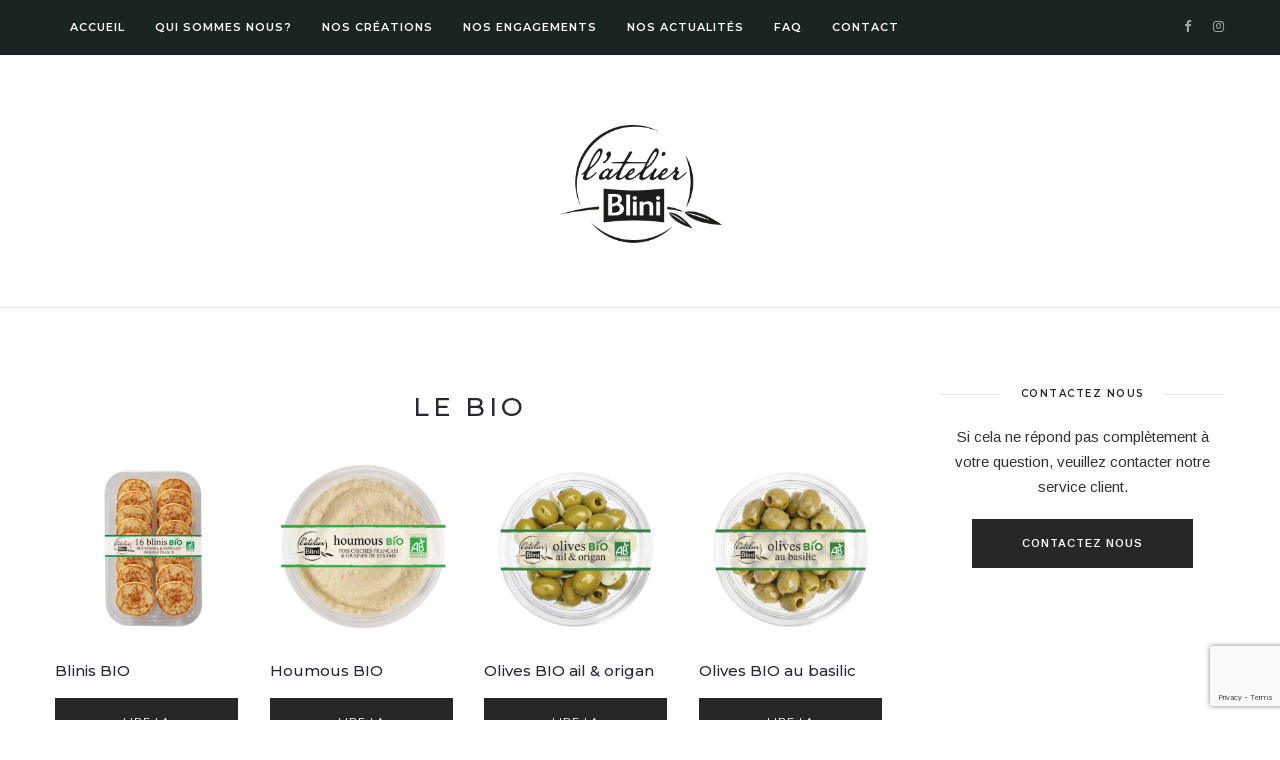

--- FILE ---
content_type: text/html; charset=UTF-8
request_url: https://latelierblini.fr/product-category-bio/
body_size: 9500
content:

<!DOCTYPE html>
<html lang="fr-FR">
<head>
	<!-- Start cookieyes banner -->
    <script id="cookieyes" type="text/javascript" src=https://cdn-cookieyes.com/client_data/48bf73a18675431fd8c47ce6.js></script>
    <!-- End cookieyes banner -->

	<meta charset="UTF-8">
	<meta name="viewport" content="width=device-width, initial-scale=1.0, maximum-scale=1.0"><meta name="viewport" content="width=device-width, initial-scale=1.0, maximum-scale=1.0">	<link rel="profile" href="http://gmpg.org/xfn/11">
	<link rel="pingback" href="https://latelierblini.fr/xmlrpc.php">
	<link rel="shortcut icon" href="https://latelierblini.fr/wp-content/themes/solien/favicon.ico">
	<link rel="apple-touch-icon" href="https://latelierblini.fr/wp-content/themes/solien/favicon.ico">
	<title>Le BIO &#8211; l&#039;atelier Blini</title>
<meta name='robots' content='max-image-preview:large' />
<link rel='dns-prefetch' href='//latelierblini.fr' />
<link rel='dns-prefetch' href='//www.google.com' />
<link rel='dns-prefetch' href='//fonts.googleapis.com' />
<link rel='dns-prefetch' href='//s.w.org' />
<link rel="alternate" type="application/rss+xml" title="l&#039;atelier Blini &raquo; Flux" href="https://latelierblini.fr/feed/" />
<link rel="alternate" type="application/rss+xml" title="l&#039;atelier Blini &raquo; Flux des commentaires" href="https://latelierblini.fr/comments/feed/" />
		<script type="text/javascript">
			window._wpemojiSettings = {"baseUrl":"https:\/\/s.w.org\/images\/core\/emoji\/13.1.0\/72x72\/","ext":".png","svgUrl":"https:\/\/s.w.org\/images\/core\/emoji\/13.1.0\/svg\/","svgExt":".svg","source":{"concatemoji":"https:\/\/latelierblini.fr\/wp-includes\/js\/wp-emoji-release.min.js?ver=5.8.1"}};
			!function(e,a,t){var n,r,o,i=a.createElement("canvas"),p=i.getContext&&i.getContext("2d");function s(e,t){var a=String.fromCharCode;p.clearRect(0,0,i.width,i.height),p.fillText(a.apply(this,e),0,0);e=i.toDataURL();return p.clearRect(0,0,i.width,i.height),p.fillText(a.apply(this,t),0,0),e===i.toDataURL()}function c(e){var t=a.createElement("script");t.src=e,t.defer=t.type="text/javascript",a.getElementsByTagName("head")[0].appendChild(t)}for(o=Array("flag","emoji"),t.supports={everything:!0,everythingExceptFlag:!0},r=0;r<o.length;r++)t.supports[o[r]]=function(e){if(!p||!p.fillText)return!1;switch(p.textBaseline="top",p.font="600 32px Arial",e){case"flag":return s([127987,65039,8205,9895,65039],[127987,65039,8203,9895,65039])?!1:!s([55356,56826,55356,56819],[55356,56826,8203,55356,56819])&&!s([55356,57332,56128,56423,56128,56418,56128,56421,56128,56430,56128,56423,56128,56447],[55356,57332,8203,56128,56423,8203,56128,56418,8203,56128,56421,8203,56128,56430,8203,56128,56423,8203,56128,56447]);case"emoji":return!s([10084,65039,8205,55357,56613],[10084,65039,8203,55357,56613])}return!1}(o[r]),t.supports.everything=t.supports.everything&&t.supports[o[r]],"flag"!==o[r]&&(t.supports.everythingExceptFlag=t.supports.everythingExceptFlag&&t.supports[o[r]]);t.supports.everythingExceptFlag=t.supports.everythingExceptFlag&&!t.supports.flag,t.DOMReady=!1,t.readyCallback=function(){t.DOMReady=!0},t.supports.everything||(n=function(){t.readyCallback()},a.addEventListener?(a.addEventListener("DOMContentLoaded",n,!1),e.addEventListener("load",n,!1)):(e.attachEvent("onload",n),a.attachEvent("onreadystatechange",function(){"complete"===a.readyState&&t.readyCallback()})),(n=t.source||{}).concatemoji?c(n.concatemoji):n.wpemoji&&n.twemoji&&(c(n.twemoji),c(n.wpemoji)))}(window,document,window._wpemojiSettings);
		</script>
		<style type="text/css">
img.wp-smiley,
img.emoji {
	display: inline !important;
	border: none !important;
	box-shadow: none !important;
	height: 1em !important;
	width: 1em !important;
	margin: 0 .07em !important;
	vertical-align: -0.1em !important;
	background: none !important;
	padding: 0 !important;
}
</style>
	<link rel='stylesheet' id='font-awesome-css'  href='https://latelierblini.fr/wp-content/themes/solien/framework/fonts/font-awesome/css/font-awesome.min.css?ver=4.7.0' type='text/css' media='all' />
<link rel='stylesheet' id='line-awesome-css'  href='https://latelierblini.fr/wp-content/themes/solien/framework/fonts/line-awesome/css/line-awesome.min.css?ver=1.0' type='text/css' media='all' />
<link rel='stylesheet' id='owl-carousel-css'  href='https://latelierblini.fr/wp-content/themes/solien/css/owl.carousel.css?ver=2.0.0' type='text/css' media='all' />
<link rel='stylesheet' id='solien-basic-css'  href='https://latelierblini.fr/wp-content/themes/solien/css/basic.css?ver=1.0' type='text/css' media='all' />
<link rel='stylesheet' id='solien-skeleton-css'  href='https://latelierblini.fr/wp-content/themes/solien/css/grid.css?ver=1' type='text/css' media='all' />
<link rel='stylesheet' id='image-lightbox-css'  href='https://latelierblini.fr/wp-content/themes/solien/css/imageLightbox.min.css?ver=1.0' type='text/css' media='all' />
<link rel='stylesheet' id='solien-stylesheet-css'  href='https://latelierblini.fr/wp-content/themes/solien/style.css?ver=1.0' type='text/css' media='all' />
<style id='solien-stylesheet-inline-css' type='text/css'>
body {font-family:Arimo; font-size:15px; color:#333333;}a {color:#be816c;}a:hover {color:#a7a8aa;}#header {background-color:#1a2423;background-image:url();background-size:auto;background-position:50% 50%;border-color:#1a2423;}#navigation li ul {background-color:#1a2423;} .logo img {width:185px;}#navigation .menu li a {font-size:11px; font-weight:600; font-family:Montserrat; color:#fff;}#navigation .menu li ul li a {font-family:Montserrat; font-weight:600; color:#fff;} .menu-button-open,.search-link .search-button,.cart-main .my-cart-link {color:#fff;}ul#nav-mobile li > a:hover,ul#nav-mobile li.current-menu-item > a,ul#nav-mobile li.current_page_item > a,ul#nav-mobile li.current-menu-ancestor > a,#navigation .menu li > a:hover,#navigation .menu li.current-menu-item > a,#navigation .menu li.current-menu-ancestor > a,.menu-button-open:hover,.search-link .search-button:hover,.cart-main .my-cart-link:hover,#navigation .menu li ul li a:hover,#navigation .menu li ul .current-menu-item > a,#navigation .menu li ul .current-menu-ancestor > a {color:#aaadad;}#footer,#footer-nav-block,#footer-copy-block {background-color:#171c1b;}#footer-nav-block,#footer-copy-block {border-color:#171c1b;}#footer-nav.menu li a {font-size:10px; font-family:Montserrat; color:#fff; border-color:#e5e5e5;}#footer-copy-block {font-size:11px; font-family:Montserrat; color:#ffffff;}#footer-nav.menu li > a:hover,#footer-nav.menu li.current-menu-item > a,#footer-nav.menu li.current-menu-ancestor > a {color:#aaadad;} .title h2,.title h3 {font-family:Montserrat; color:#2b2735; font-weight:500; font-size:26px;}blockquote {font-family:Montserrat;}h1,h2,h3,h4 {font-family:Montserrat; color:#2b2735; font-weight:500;} h3.related-item-title {font-family:Montserrat; color:#2b2735;} .woocommerce div.product p.price,.woocommerce div.product span.price {color:#be816c !important; font-family:Montserrat !important;} .title h2 a:hover,.title h3 a:hover,.related-item-title a:hover,.latest-blog-item-description a.title:hover {color:#be816c;} .wpb_widgetised_column .widget h3.title,.widget-title,#related-posts h2,#comments #reply-title,#comments-title,.write-comment h3 {font-size:10px;font-weight:600; font-family:Montserrat; color:#2b2735;}blockquote:before,.widget .latest-blog-list .meta-categories a:hover,.post-meta .meta-tags a:hover,.post .meta-categories,.author .comment-reply a:hover,.pie-top-button,#header .social-icons li a:hover,.post .social-icons li a:hover,#mobile-nav .social-icons li a:hover,.post-meta .sharebox a,.post-meta .meta-comment a:hover {color:#be816c;} .woocommerce ul.products li.product .price {color:#be816c !important;} .instagram-item:hover img,input[type="text"]:focus,input[type="password"]:focus,input[type="email"]:focus,input[type="url"]:focus,input[type="tel"]:focus,input[type="number"]:focus,textarea:focus,.single-post .post.featured .title .meta-date .meta-categories a {border-color:#be816c;}#sidebar .widget.widget_socials .social-icons li a:before,input[type="submit"]:hover,.button:hover,button:hover,input[type="submit"]:hover,.pie,#footer .social-icons li a:before,.sk-folding-cube .sk-cube:before,.woocommerce span.onsale,.owl-post-slider .owl-nav div:hover {background-color:#be816c !important;}
</style>
<link rel='stylesheet' id='solien-responsive-css'  href='https://latelierblini.fr/wp-content/themes/solien/css/responsive.css?ver=1.0' type='text/css' media='all' />
<link rel='stylesheet' id='wp-block-library-css'  href='https://latelierblini.fr/wp-includes/css/dist/block-library/style.min.css?ver=5.8.1' type='text/css' media='all' />
<link rel='stylesheet' id='wc-blocks-vendors-style-css'  href='https://latelierblini.fr/wp-content/plugins/woocommerce/packages/woocommerce-blocks/build/wc-blocks-vendors-style.css?ver=8.9.2' type='text/css' media='all' />
<link rel='stylesheet' id='wc-blocks-style-css'  href='https://latelierblini.fr/wp-content/plugins/woocommerce/packages/woocommerce-blocks/build/wc-blocks-style.css?ver=8.9.2' type='text/css' media='all' />
<link rel='stylesheet' id='contact-form-7-css'  href='https://latelierblini.fr/wp-content/plugins/contact-form-7/includes/css/styles.css?ver=5.5.6.1' type='text/css' media='all' />
<link rel='stylesheet' id='woocommerce-layout-css'  href='https://latelierblini.fr/wp-content/plugins/woocommerce/assets/css/woocommerce-layout.css?ver=7.2.2' type='text/css' media='all' />
<link rel='stylesheet' id='woocommerce-smallscreen-css'  href='https://latelierblini.fr/wp-content/plugins/woocommerce/assets/css/woocommerce-smallscreen.css?ver=7.2.2' type='text/css' media='only screen and (max-width: 768px)' />
<link rel='stylesheet' id='woocommerce-general-css'  href='https://latelierblini.fr/wp-content/plugins/woocommerce/assets/css/woocommerce.css?ver=7.2.2' type='text/css' media='all' />
<style id='woocommerce-inline-inline-css' type='text/css'>
.woocommerce form .form-row .required { visibility: visible; }
</style>
<link crossorigin="anonymous" rel='stylesheet' id='google-font-montserrat-css'  href='https://fonts.googleapis.com/css?family=Montserrat:100,100italic,200,200italic,300,300italic,400,400italic,500,500italic,600,600italic,700,700italic,800,800italic,900,900itali&#038;subset=latin,latin-ext,cyrillic,cyrillic-ext,greek-ext,greek,vietnamese' type='text/css' media='all' />
<link crossorigin="anonymous" rel='stylesheet' id='google-font-arimo-css'  href='https://fonts.googleapis.com/css?family=Arimo:100,100italic,200,200italic,300,300italic,400,400italic,500,500italic,600,600italic,700,700italic,800,800italic,900,900itali&#038;subset=latin,latin-ext,cyrillic,cyrillic-ext,greek-ext,greek,vietnamese' type='text/css' media='all' />
<link crossorigin="anonymous" rel='stylesheet' id='google-font-reenie-beanie-css'  href='https://fonts.googleapis.com/css?family=Reenie+Beanie:100,100italic,200,200italic,300,300italic,400,400italic,500,500italic,600,600italic,700,700italic,800,800italic,900,900itali&#038;subset=latin,latin-ext,cyrillic,cyrillic-ext,greek-ext,greek,vietnamese' type='text/css' media='all' />
<link rel='stylesheet' id='js_composer_front-css'  href='https://latelierblini.fr/wp-content/plugins/js_composer/assets/css/js_composer.min.css?ver=6.3.0' type='text/css' media='all' />
<script type='text/javascript' src='https://latelierblini.fr/wp-includes/js/jquery/jquery.min.js?ver=3.6.0' id='jquery-core-js'></script>
<script type='text/javascript' src='https://latelierblini.fr/wp-includes/js/jquery/jquery-migrate.min.js?ver=3.3.2' id='jquery-migrate-js'></script>
<script type='text/javascript' src='https://latelierblini.fr/wp-content/plugins/woocommerce/assets/js/jquery-blockui/jquery.blockUI.min.js?ver=2.7.0-wc.7.2.2' id='jquery-blockui-js'></script>
<script type='text/javascript' id='wc-add-to-cart-js-extra'>
/* <![CDATA[ */
var wc_add_to_cart_params = {"ajax_url":"\/wp-admin\/admin-ajax.php","wc_ajax_url":"\/?wc-ajax=%%endpoint%%","i18n_view_cart":"Voir le panier","cart_url":"https:\/\/latelierblini.fr\/cart\/","is_cart":"","cart_redirect_after_add":"no"};
/* ]]> */
</script>
<script type='text/javascript' src='https://latelierblini.fr/wp-content/plugins/woocommerce/assets/js/frontend/add-to-cart.min.js?ver=7.2.2' id='wc-add-to-cart-js'></script>
<script type='text/javascript' src='https://latelierblini.fr/wp-content/plugins/js_composer/assets/js/vendors/woocommerce-add-to-cart.js?ver=6.3.0' id='vc_woocommerce-add-to-cart-js-js'></script>
<!--[if lt IE 9]>
<script type='text/javascript' src='https://latelierblini.fr/wp-content/themes/solien/js/html5shiv.js?ver=3.7.3' id='html5-js'></script>
<![endif]-->
<link rel="https://api.w.org/" href="https://latelierblini.fr/wp-json/" /><link rel="alternate" type="application/json" href="https://latelierblini.fr/wp-json/wp/v2/pages/1180" /><link rel="EditURI" type="application/rsd+xml" title="RSD" href="https://latelierblini.fr/xmlrpc.php?rsd" />
<link rel="wlwmanifest" type="application/wlwmanifest+xml" href="https://latelierblini.fr/wp-includes/wlwmanifest.xml" /> 
<meta name="generator" content="WordPress 5.8.1" />
<meta name="generator" content="WooCommerce 7.2.2" />
<link rel="canonical" href="https://latelierblini.fr/product-category-bio/" />
<link rel='shortlink' href='https://latelierblini.fr/?p=1180' />
<link rel="alternate" type="application/json+oembed" href="https://latelierblini.fr/wp-json/oembed/1.0/embed?url=https%3A%2F%2Flatelierblini.fr%2Fproduct-category-bio%2F" />
<link rel="alternate" type="text/xml+oembed" href="https://latelierblini.fr/wp-json/oembed/1.0/embed?url=https%3A%2F%2Flatelierblini.fr%2Fproduct-category-bio%2F&#038;format=xml" />
    
    <script type="text/javascript">
        var ajaxurl = 'https://latelierblini.fr/wp-admin/admin-ajax.php';
    </script>
	<noscript><style>.woocommerce-product-gallery{ opacity: 1 !important; }</style></noscript>
	<meta name="generator" content="Powered by WPBakery Page Builder - drag and drop page builder for WordPress."/>
<link rel="amphtml" href="https://latelierblini.fr/product-category-bio/?amp"><link rel="icon" href="https://latelierblini.fr/wp-content/uploads/2018/10/cropped-icone-512-512-Logo-32x32.jpg" sizes="32x32" />
<link rel="icon" href="https://latelierblini.fr/wp-content/uploads/2018/10/cropped-icone-512-512-Logo-192x192.jpg" sizes="192x192" />
<link rel="apple-touch-icon" href="https://latelierblini.fr/wp-content/uploads/2018/10/cropped-icone-512-512-Logo-180x180.jpg" />
<meta name="msapplication-TileImage" content="https://latelierblini.fr/wp-content/uploads/2018/10/cropped-icone-512-512-Logo-270x270.jpg" />
		<style type="text/css" id="wp-custom-css">
			.faq-title-style {
	text-transform: uppercase;
    font-weight: 400!important;
}

.ewd-ufaq-post-margin-symbol {
    width: 30Px!important;
    height: 30px!important;
    display: flex!important;
    align-items: center;
    justify-content: center;
    margin: 0 10px 0 0!important;
}

.ewd-ufaq-post-margin-symbol span {
    font-size: 12px !important;
    line-height: 1;
}

.ufaq-faq-div {
    margin: 0 0 10px 0;
    padding: 0;
    clear: both;
}

.ufaq-faq-title h1,
.ufaq-faq-title h2,
.ufaq-faq-title h3,
.ufaq-faq-title h4,
.ufaq-faq-title h5,
.ufaq-faq-title h6 {
    display: inline-block;
    margin: 5px 25px 5px 10px !important;
}


#ewd-ufaq-jquery-ajax-search {
    display: flex;
    flex-wrap: nowrap;
    align-items: center;
    /*flex-direction: column;*/
    align-items: center;
    justify-content: center;
}

#ufaq-ajax-text-input {
    width: 100%!important;
}
.vc_custom_heading.vc_custom_1607327759961,
.vc_custom_1606239587231 {
    font-weight: 700!important;
}		</style>
		<noscript><style> .wpb_animate_when_almost_visible { opacity: 1; }</style></noscript>	<!-- Global site tag (gtag.js) - Google Analytics -->
<script async src="https://www.googletagmanager.com/gtag/js?id=UA-131701660-1"></script>
<script>
  window.dataLayer = window.dataLayer || [];
  function gtag(){dataLayer.push(arguments);}
  gtag('js', new Date());

  gtag('config', 'UA-131701660-1');
</script>
</head>
<body class="page-template-default page page-id-1180 theme-solien woocommerce-no-js wpb-js-composer js-comp-ver-6.3.0 vc_responsive">
	<div class="page-loading">
		<div class="loader">
		    <svg class="circular" viewBox="25 25 50 50">
		      <circle class="path" cx="50" cy="50" r="20" fill="none" stroke-width="2" stroke-miterlimit="10"/>
		    </svg>
		</div>
	</div>
<div id="main" class="show-progress-indicator">
	<div id="header-main" class="fixed_header">
	<header id="header" class="header1 clearfix">
	<div class="container">
		<div class="my-table">
			<div class="my-tr">
				<div class="my-td span8">
										<div class="hidden-menu-button hide">
						<a href="javascript:void(0);" class="menu-button-open"><i class="la la-bars"></i></a>
						<div class="menu-hidden-container textleft">
							<nav id="hidden-nav">
								<a href="javascript:void(0);" class="menu-button-close"><i class="la la-close"></i></a>
								<div id="nav_menu-2" class="widget widget_nav_menu"><div class="menu-menu-mobile-container"><ul id="menu-menu-mobile" class="menu"><li id="menu-item-904" class="menu-item menu-item-type-post_type menu-item-object-page menu-item-home menu-item-904"><a href="https://latelierblini.fr/">Accueil</a></li>
<li id="menu-item-494" class="menu-item menu-item-type-post_type menu-item-object-page menu-item-494"><a href="https://latelierblini.fr/qui-sommes-nous/">Qui sommes nous?</a></li>
<li id="menu-item-790" class="menu-item menu-item-type-post_type menu-item-object-page menu-item-790"><a href="https://latelierblini.fr/nos-creations/">Nos créations</a></li>
<li id="menu-item-3239" class="menu-item menu-item-type-post_type menu-item-object-page menu-item-has-children menu-item-3239"><a href="https://latelierblini.fr/nos-engagements/">Nos engagements</a>
<ul class="sub-menu">
<li class="back-to-menu">back</li>	<li id="menu-item-3241" class="menu-item menu-item-type-post_type menu-item-object-page menu-item-3241"><a href="https://latelierblini.fr/nos-filieres-engagees-le-pois-chiche/">Pois Chiche: filière engagée</a></li>
	<li id="menu-item-3418" class="menu-item menu-item-type-post_type menu-item-object-page menu-item-3418"><a href="https://latelierblini.fr/nos-filieres-engagees-les-olives/">Olives: filière engagée</a></li>
	<li id="menu-item-3508" class="menu-item menu-item-type-post_type menu-item-object-page menu-item-3508"><a href="https://latelierblini.fr/nos-filieres-engagees-le-ble/">Blé: filière engagée</a></li>
	<li id="menu-item-3568" class="menu-item menu-item-type-post_type menu-item-object-page menu-item-3568"><a href="https://latelierblini.fr/nos-filieres-engagees-lait-de-vache/">Lait de vache : filière engagée</a></li>
</ul>
</li>
<li id="menu-item-3240" class="menu-item menu-item-type-post_type menu-item-object-page menu-item-3240"><a href="https://latelierblini.fr/nos-actualites/">Nos Actualités</a></li>
<li id="menu-item-3242" class="menu-item menu-item-type-post_type menu-item-object-page menu-item-3242"><a href="https://latelierblini.fr/faq/">FAQ</a></li>
<li id="menu-item-493" class="menu-item menu-item-type-post_type menu-item-object-page menu-item-493"><a href="https://latelierblini.fr/contact-3/">Contact</a></li>
</ul></div></div>							</nav>
						</div>
					</div>
										<nav id="navigation">
						<ul id="nav" class="menu">
							<li class="menu-item menu-item-type-post_type menu-item-object-page menu-item-home menu-item-904"><a href="https://latelierblini.fr/">Accueil</a></li>
<li class="menu-item menu-item-type-post_type menu-item-object-page menu-item-494"><a href="https://latelierblini.fr/qui-sommes-nous/">Qui sommes nous?</a></li>
<li class="menu-item menu-item-type-post_type menu-item-object-page menu-item-790"><a href="https://latelierblini.fr/nos-creations/">Nos créations</a></li>
<li class="menu-item menu-item-type-post_type menu-item-object-page menu-item-has-children menu-item-3239"><a href="https://latelierblini.fr/nos-engagements/">Nos engagements</a>
<ul class="sub-menu">
	<li class="menu-item menu-item-type-post_type menu-item-object-page menu-item-3241"><a href="https://latelierblini.fr/nos-filieres-engagees-le-pois-chiche/">Pois Chiche: filière engagée</a></li>
	<li class="menu-item menu-item-type-post_type menu-item-object-page menu-item-3418"><a href="https://latelierblini.fr/nos-filieres-engagees-les-olives/">Olives: filière engagée</a></li>
	<li class="menu-item menu-item-type-post_type menu-item-object-page menu-item-3508"><a href="https://latelierblini.fr/nos-filieres-engagees-le-ble/">Blé: filière engagée</a></li>
	<li class="menu-item menu-item-type-post_type menu-item-object-page menu-item-3568"><a href="https://latelierblini.fr/nos-filieres-engagees-lait-de-vache/">Lait de vache : filière engagée</a></li>
</ul>
</li>
<li class="menu-item menu-item-type-post_type menu-item-object-page menu-item-3240"><a href="https://latelierblini.fr/nos-actualites/">Nos Actualités</a></li>
<li class="menu-item menu-item-type-post_type menu-item-object-page menu-item-3242"><a href="https://latelierblini.fr/faq/">FAQ</a></li>
<li class="menu-item menu-item-type-post_type menu-item-object-page menu-item-493"><a href="https://latelierblini.fr/contact-3/">Contact</a></li>
						</ul>
					</nav>
									</div>
				<div class="my-td span1 textright">
										 <!-- end content 
						<div class="cart-main menu-item">
							<a class="my-cart-link" href="https://latelierblini.fr/cart/"><i class="la la-shopping-cart"></i></a>
						</div> -->
															<div class="social-icons"><ul class="unstyled"><li class="social-facebook"><a href="https://www.facebook.com/latelierblini/" target="_blank" title="Facebook"><i class="fa fa-facebook"></i></a></li><li class="social-instagram"><a href="https://www.instagram.com/latelierblini/" target="_blank" title="Instagram"><i class="fa fa-instagram"></i></a></li></ul></div>				</div>
			</div>
		</div>
	</div>
</header>	</div>
	<div class="logo">
		<a href="/" class="logo_main"><img src="/wp-content/uploads/2019/01/Logo-sidebar.png" alt="https://latelierblini.fr" /></a>
	</div>
			<div id="page-wrap" class="container">

	<div id="content" class="sidebar-right span9">
				
		<article id="post-1180" class="post-1180 page type-page status-publish hentry">
		
			<div class="entry">
				<header class="title">
					<h2>Le BIO</h2>
				</header>

				<div class="vc_row wpb_row vc_row-fluid"><div class="wpb_column vc_column_container vc_col-sm-12"><div class="vc_column-inner"><div class="wpb_wrapper"><div class="woocommerce columns-4 "><ul class="products columns-4">
<li class="product type-product post-991 status-publish first instock product_cat-bio product_cat-blinis product_tag-blinis product_tag-support has-post-thumbnail shipping-taxable product-type-simple">
	<a href="https://latelierblini.fr/product/blinis-bio/" class="woocommerce-LoopProduct-link woocommerce-loop-product__link"><img width="300" height="300" src="https://latelierblini.fr/wp-content/uploads/2018/09/3292070008759_LATELIER-BLINI_BLINIS-C16-BIO_12590131-300x300.jpg" class="attachment-woocommerce_thumbnail size-woocommerce_thumbnail" alt="" loading="lazy" srcset="https://latelierblini.fr/wp-content/uploads/2018/09/3292070008759_LATELIER-BLINI_BLINIS-C16-BIO_12590131-300x300.jpg 300w, https://latelierblini.fr/wp-content/uploads/2018/09/3292070008759_LATELIER-BLINI_BLINIS-C16-BIO_12590131-160x160.jpg 160w, https://latelierblini.fr/wp-content/uploads/2018/09/3292070008759_LATELIER-BLINI_BLINIS-C16-BIO_12590131-768x768.jpg 768w, https://latelierblini.fr/wp-content/uploads/2018/09/3292070008759_LATELIER-BLINI_BLINIS-C16-BIO_12590131-470x470.jpg 470w, https://latelierblini.fr/wp-content/uploads/2018/09/3292070008759_LATELIER-BLINI_BLINIS-C16-BIO_12590131-600x600.jpg 600w, https://latelierblini.fr/wp-content/uploads/2018/09/3292070008759_LATELIER-BLINI_BLINIS-C16-BIO_12590131-100x100.jpg 100w, https://latelierblini.fr/wp-content/uploads/2018/09/3292070008759_LATELIER-BLINI_BLINIS-C16-BIO_12590131.jpg 1500w" sizes="(max-width: 300px) 100vw, 300px" /><h2 class="woocommerce-loop-product__title">Blinis BIO</h2>
</a><a href="https://latelierblini.fr/product/blinis-bio/" data-quantity="1" class="button product_type_simple" data-product_id="991" data-product_sku="" aria-label="En savoir plus sur &ldquo;Blinis BIO&rdquo;" rel="nofollow">Lire la suite</a></li>
<li class="product type-product post-1055 status-publish instock product_cat-bio product_cat-houmous product_cat-tartinables product_tag-houmous product_tag-tartinable has-post-thumbnail shipping-taxable product-type-simple">
	<a href="https://latelierblini.fr/product/houmous-bio/" class="woocommerce-LoopProduct-link woocommerce-loop-product__link"><img width="300" height="300" src="https://latelierblini.fr/wp-content/uploads/2018/10/Houmous-BIO-300x300.jpg" class="attachment-woocommerce_thumbnail size-woocommerce_thumbnail" alt="" loading="lazy" srcset="https://latelierblini.fr/wp-content/uploads/2018/10/Houmous-BIO-300x300.jpg 300w, https://latelierblini.fr/wp-content/uploads/2018/10/Houmous-BIO-160x160.jpg 160w, https://latelierblini.fr/wp-content/uploads/2018/10/Houmous-BIO-768x768.jpg 768w, https://latelierblini.fr/wp-content/uploads/2018/10/Houmous-BIO-1536x1536.jpg 1536w, https://latelierblini.fr/wp-content/uploads/2018/10/Houmous-BIO-2048x2048.jpg 2048w, https://latelierblini.fr/wp-content/uploads/2018/10/Houmous-BIO-470x470.jpg 470w, https://latelierblini.fr/wp-content/uploads/2018/10/Houmous-BIO-600x600.jpg 600w, https://latelierblini.fr/wp-content/uploads/2018/10/Houmous-BIO-100x100.jpg 100w" sizes="(max-width: 300px) 100vw, 300px" /><h2 class="woocommerce-loop-product__title">Houmous BIO</h2>
</a><a href="https://latelierblini.fr/product/houmous-bio/" data-quantity="1" class="button product_type_simple" data-product_id="1055" data-product_sku="" aria-label="En savoir plus sur &ldquo;Houmous BIO&rdquo;" rel="nofollow">Lire la suite</a></li>
<li class="product type-product post-1250 status-publish instock product_cat-bio product_cat-olives has-post-thumbnail shipping-taxable product-type-simple">
	<a href="https://latelierblini.fr/product/olives-bio-ail-et-origan/" class="woocommerce-LoopProduct-link woocommerce-loop-product__link"><img width="300" height="300" src="https://latelierblini.fr/wp-content/uploads/2018/10/Olives-ail-origan-150g-300x300.jpg" class="attachment-woocommerce_thumbnail size-woocommerce_thumbnail" alt="" loading="lazy" srcset="https://latelierblini.fr/wp-content/uploads/2018/10/Olives-ail-origan-150g-300x300.jpg 300w, https://latelierblini.fr/wp-content/uploads/2018/10/Olives-ail-origan-150g-160x160.jpg 160w, https://latelierblini.fr/wp-content/uploads/2018/10/Olives-ail-origan-150g-100x100.jpg 100w" sizes="(max-width: 300px) 100vw, 300px" /><h2 class="woocommerce-loop-product__title">Olives BIO ail &#038; origan</h2>
</a><a href="https://latelierblini.fr/product/olives-bio-ail-et-origan/" data-quantity="1" class="button product_type_simple" data-product_id="1250" data-product_sku="" aria-label="En savoir plus sur &ldquo;Olives BIO ail &amp; origan&rdquo;" rel="nofollow">Lire la suite</a></li>
<li class="product type-product post-1252 status-publish last instock product_cat-bio product_cat-olives product_tag-bio product_tag-olives has-post-thumbnail shipping-taxable product-type-simple">
	<a href="https://latelierblini.fr/product/olives-bio-au-basilic/" class="woocommerce-LoopProduct-link woocommerce-loop-product__link"><img width="300" height="300" src="https://latelierblini.fr/wp-content/uploads/2018/10/Olivesbasilic-150g-300x300.jpg" class="attachment-woocommerce_thumbnail size-woocommerce_thumbnail" alt="" loading="lazy" srcset="https://latelierblini.fr/wp-content/uploads/2018/10/Olivesbasilic-150g-300x300.jpg 300w, https://latelierblini.fr/wp-content/uploads/2018/10/Olivesbasilic-150g-160x160.jpg 160w, https://latelierblini.fr/wp-content/uploads/2018/10/Olivesbasilic-150g-100x100.jpg 100w" sizes="(max-width: 300px) 100vw, 300px" /><h2 class="woocommerce-loop-product__title">Olives BIO au basilic</h2>
</a><a href="https://latelierblini.fr/product/olives-bio-au-basilic/" data-quantity="1" class="button product_type_simple" data-product_id="1252" data-product_sku="" aria-label="En savoir plus sur &ldquo;Olives BIO au basilic&rdquo;" rel="nofollow">Lire la suite</a></li>
<li class="product type-product post-2203 status-publish first instock product_cat-bio product_cat-olives has-post-thumbnail shipping-taxable product-type-simple">
	<a href="https://latelierblini.fr/product/olives-bio-herbes-de-provence/" class="woocommerce-LoopProduct-link woocommerce-loop-product__link"><img width="300" height="300" src="https://latelierblini.fr/wp-content/uploads/2020/07/OlivesHerbesdeProvences_150g_3292070009664-sans-exclu-300x300.png" class="attachment-woocommerce_thumbnail size-woocommerce_thumbnail" alt="" loading="lazy" srcset="https://latelierblini.fr/wp-content/uploads/2020/07/OlivesHerbesdeProvences_150g_3292070009664-sans-exclu-300x300.png 300w, https://latelierblini.fr/wp-content/uploads/2020/07/OlivesHerbesdeProvences_150g_3292070009664-sans-exclu-100x100.png 100w, https://latelierblini.fr/wp-content/uploads/2020/07/OlivesHerbesdeProvences_150g_3292070009664-sans-exclu-600x600.png 600w, https://latelierblini.fr/wp-content/uploads/2020/07/OlivesHerbesdeProvences_150g_3292070009664-sans-exclu-160x160.png 160w, https://latelierblini.fr/wp-content/uploads/2020/07/OlivesHerbesdeProvences_150g_3292070009664-sans-exclu-768x768.png 768w, https://latelierblini.fr/wp-content/uploads/2020/07/OlivesHerbesdeProvences_150g_3292070009664-sans-exclu-1536x1536.png 1536w, https://latelierblini.fr/wp-content/uploads/2020/07/OlivesHerbesdeProvences_150g_3292070009664-sans-exclu-2048x2048.png 2048w, https://latelierblini.fr/wp-content/uploads/2020/07/OlivesHerbesdeProvences_150g_3292070009664-sans-exclu-470x470.png 470w" sizes="(max-width: 300px) 100vw, 300px" /><h2 class="woocommerce-loop-product__title">Olives bio herbes de Provence</h2>
</a><a href="https://latelierblini.fr/product/olives-bio-herbes-de-provence/" data-quantity="1" class="button product_type_simple" data-product_id="2203" data-product_sku="" aria-label="En savoir plus sur &ldquo;Olives bio herbes de Provence&rdquo;" rel="nofollow">Lire la suite</a></li>
<li class="product type-product post-1057 status-publish instock product_cat-bio product_cat-tartinables product_tag-tartinable has-post-thumbnail shipping-taxable product-type-simple">
	<a href="https://latelierblini.fr/product/tzatziki-bio/" class="woocommerce-LoopProduct-link woocommerce-loop-product__link"><img width="300" height="300" src="https://latelierblini.fr/wp-content/uploads/2018/10/Tzatziki-BIO-300x300.jpg" class="attachment-woocommerce_thumbnail size-woocommerce_thumbnail" alt="" loading="lazy" srcset="https://latelierblini.fr/wp-content/uploads/2018/10/Tzatziki-BIO-300x300.jpg 300w, https://latelierblini.fr/wp-content/uploads/2018/10/Tzatziki-BIO-160x160.jpg 160w, https://latelierblini.fr/wp-content/uploads/2018/10/Tzatziki-BIO-768x768.jpg 768w, https://latelierblini.fr/wp-content/uploads/2018/10/Tzatziki-BIO-1536x1536.jpg 1536w, https://latelierblini.fr/wp-content/uploads/2018/10/Tzatziki-BIO-2048x2048.jpg 2048w, https://latelierblini.fr/wp-content/uploads/2018/10/Tzatziki-BIO-470x470.jpg 470w, https://latelierblini.fr/wp-content/uploads/2018/10/Tzatziki-BIO-600x600.jpg 600w, https://latelierblini.fr/wp-content/uploads/2018/10/Tzatziki-BIO-100x100.jpg 100w" sizes="(max-width: 300px) 100vw, 300px" /><h2 class="woocommerce-loop-product__title">Tzatziki BIO</h2>
</a><a href="https://latelierblini.fr/product/tzatziki-bio/" data-quantity="1" class="button product_type_simple" data-product_id="1057" data-product_sku="" aria-label="En savoir plus sur &ldquo;Tzatziki BIO&rdquo;" rel="nofollow">Lire la suite</a></li>
</ul>
</div></div></div></div></div>

				
			</div>

		</article>
		<div id="comments" class="aligncenter">
			
					<p class="hidden">Comments are closed.</p>
	
				
			
		

</div>			</div> <!-- end content -->
	
	<div id="sidebar" class="span3">
	<div id="custom_html-2" class="widget_text widget widget_custom_html"><h3 class="widget-title separator"><span>CONTACTEZ NOUS</span></h3><div class="textwidget custom-html-widget"><div style="text-align: center;">
<p>Si cela ne répond pas complètement à votre question, veuillez contacter notre service client.</p>
<p class="button">
	<a href="/contact-3/" style="color:white!important;" >CONTACTEZ NOUS</a>
</p>
</div></div></div></div>	
</div> <!-- end page-wrap -->
	
							<footer id="footer">
				<div class="container">
					<div class="span12 aligncenter">
						<div id="socials-3" class="widget widget_socials">		<div class="social-icons">
			<ul class="unstyled">
			<li class="social-facebook"><a href="http://www.facebook.com/latelierblini" target="_blank" title="Facebook"><i class="fa fa-facebook"></i><span>Facebook</span></a></li><li class="social-instagram"><a href="http://www.instagram.com/latelierblini" target="_blank" title="Instagram"><i class="fa fa-instagram"></i><span>Instagram</span></a></li><li class="social-youtube"><a href="https://www.youtube.com/channel/UCuzp4LchzorNdn6i2FAxY9Q" target="_blank" title="YouTube"><i class="fa fa-youtube"></i><span>YouTube</span></a></li>			</ul>
		</div>
		</div>	
					</div>	
				</div>
			</footer>
			
						<div id="footer-copy-block" class="aligncenter">
				<div class="container">
					<div class="span12">
						<div class="copyright-text"> <a title="Politique de confidentialité" href="/wp-content/uploads/2025/05/Politique-de-confidentialite-latelier-blini-rev-avril-2025.pdf">Politique de confidentialité</a> - <a title="Mentions légales" href="/wp-content/uploads/2025/05/Mentions_Legales_l_atelier_blini_rev_mai_2025.pdf">Mentions légales</a> - <a title="Paramètres de cookies" class="cky-banner-element" href="javascript:void(0);">
							Paramètres de cookies</a> - <a href="/faq/">FAQ</a> - Copyright l'atelier Blini</div>
					</div>
				</div>
			</div><!-- end footer-nav-block -->
						<div class="clear"></div>
		</div> <!-- end boxed -->
	
		<script type="text/javascript">
		(function () {
			var c = document.body.className;
			c = c.replace(/woocommerce-no-js/, 'woocommerce-js');
			document.body.className = c;
		})();
	</script>
	<script type='text/javascript' src='https://latelierblini.fr/wp-includes/js/dist/vendor/regenerator-runtime.min.js?ver=0.13.7' id='regenerator-runtime-js'></script>
<script type='text/javascript' src='https://latelierblini.fr/wp-includes/js/dist/vendor/wp-polyfill.min.js?ver=3.15.0' id='wp-polyfill-js'></script>
<script type='text/javascript' id='contact-form-7-js-extra'>
/* <![CDATA[ */
var wpcf7 = {"api":{"root":"https:\/\/latelierblini.fr\/wp-json\/","namespace":"contact-form-7\/v1"},"cached":"1"};
/* ]]> */
</script>
<script type='text/javascript' src='https://latelierblini.fr/wp-content/plugins/contact-form-7/includes/js/index.js?ver=5.5.6.1' id='contact-form-7-js'></script>
<script type='text/javascript' src='https://latelierblini.fr/wp-content/plugins/woocommerce/assets/js/js-cookie/js.cookie.min.js?ver=2.1.4-wc.7.2.2' id='js-cookie-js'></script>
<script type='text/javascript' id='woocommerce-js-extra'>
/* <![CDATA[ */
var woocommerce_params = {"ajax_url":"\/wp-admin\/admin-ajax.php","wc_ajax_url":"\/?wc-ajax=%%endpoint%%"};
/* ]]> */
</script>
<script type='text/javascript' src='https://latelierblini.fr/wp-content/plugins/woocommerce/assets/js/frontend/woocommerce.min.js?ver=7.2.2' id='woocommerce-js'></script>
<script type='text/javascript' id='wc-cart-fragments-js-extra'>
/* <![CDATA[ */
var wc_cart_fragments_params = {"ajax_url":"\/wp-admin\/admin-ajax.php","wc_ajax_url":"\/?wc-ajax=%%endpoint%%","cart_hash_key":"wc_cart_hash_0ee1c63470f7d4c1f129b9fbaef31cb1","fragment_name":"wc_fragments_0ee1c63470f7d4c1f129b9fbaef31cb1","request_timeout":"5000"};
/* ]]> */
</script>
<script type='text/javascript' src='https://latelierblini.fr/wp-content/plugins/woocommerce/assets/js/frontend/cart-fragments.min.js?ver=7.2.2' id='wc-cart-fragments-js'></script>
<script type='text/javascript' src='https://latelierblini.fr/wp-includes/js/comment-reply.min.js?ver=5.8.1' id='comment-reply-js'></script>
<script type='text/javascript' src='https://latelierblini.fr/wp-content/plugins/solien-elements/js/owl.carousel.min.js?ver=2.3.4' id='owl-carousel-js'></script>
<script type='text/javascript' src='https://latelierblini.fr/wp-content/themes/solien/js/image-lightbox.min.js?ver=1.0' id='image-lightbox-js'></script>
<script type='text/javascript' src='https://latelierblini.fr/wp-content/plugins/js_composer/assets/lib/bower/isotope/dist/isotope.pkgd.min.js?ver=6.3.0' id='isotope-js'></script>
<script type='text/javascript' src='https://latelierblini.fr/wp-content/themes/solien/js/infinite-scroll.pkgd.min.js?ver=2.1.0' id='infinite-scroll-js'></script>
<script type='text/javascript' src='https://latelierblini.fr/wp-includes/js/imagesloaded.min.js?ver=4.1.4' id='imagesloaded-js'></script>
<script type='text/javascript' src='https://latelierblini.fr/wp-content/themes/solien/js/jquery.scrolltofixed.min.js?ver=1.0' id='jquery-scrolltofixed-js'></script>
<script type='text/javascript' src='https://latelierblini.fr/wp-content/themes/solien/js/theia-sticky-sidebar.js?ver=1.7.0' id='theia-sticky-sidebar-js'></script>
<script type='text/javascript' src='https://latelierblini.fr/wp-content/themes/solien/js/solien-functions.js?ver=1.0' id='solien-functions-js'></script>
<script type='text/javascript' src='https://www.google.com/recaptcha/api.js?render=6LfvrswUAAAAAEGmCKveNeEvG4sBbZjJwL71u70l&#038;ver=3.0' id='google-recaptcha-js'></script>
<script type='text/javascript' id='wpcf7-recaptcha-js-extra'>
/* <![CDATA[ */
var wpcf7_recaptcha = {"sitekey":"6LfvrswUAAAAAEGmCKveNeEvG4sBbZjJwL71u70l","actions":{"homepage":"homepage","contactform":"contactform"}};
/* ]]> */
</script>
<script type='text/javascript' src='https://latelierblini.fr/wp-content/plugins/contact-form-7/modules/recaptcha/index.js?ver=5.5.6.1' id='wpcf7-recaptcha-js'></script>
<script type='text/javascript' src='https://latelierblini.fr/wp-includes/js/wp-embed.min.js?ver=5.8.1' id='wp-embed-js'></script>
<script type='text/javascript' src='https://latelierblini.fr/wp-content/plugins/js_composer/assets/js/dist/js_composer_front.min.js?ver=6.3.0' id='wpb_composer_front_js-js'></script>
	</body>
</html>


--- FILE ---
content_type: text/html; charset=utf-8
request_url: https://www.google.com/recaptcha/api2/anchor?ar=1&k=6LfvrswUAAAAAEGmCKveNeEvG4sBbZjJwL71u70l&co=aHR0cHM6Ly9sYXRlbGllcmJsaW5pLmZyOjQ0Mw..&hl=en&v=N67nZn4AqZkNcbeMu4prBgzg&size=invisible&anchor-ms=20000&execute-ms=30000&cb=dkg7agfbtkd0
body_size: 48604
content:
<!DOCTYPE HTML><html dir="ltr" lang="en"><head><meta http-equiv="Content-Type" content="text/html; charset=UTF-8">
<meta http-equiv="X-UA-Compatible" content="IE=edge">
<title>reCAPTCHA</title>
<style type="text/css">
/* cyrillic-ext */
@font-face {
  font-family: 'Roboto';
  font-style: normal;
  font-weight: 400;
  font-stretch: 100%;
  src: url(//fonts.gstatic.com/s/roboto/v48/KFO7CnqEu92Fr1ME7kSn66aGLdTylUAMa3GUBHMdazTgWw.woff2) format('woff2');
  unicode-range: U+0460-052F, U+1C80-1C8A, U+20B4, U+2DE0-2DFF, U+A640-A69F, U+FE2E-FE2F;
}
/* cyrillic */
@font-face {
  font-family: 'Roboto';
  font-style: normal;
  font-weight: 400;
  font-stretch: 100%;
  src: url(//fonts.gstatic.com/s/roboto/v48/KFO7CnqEu92Fr1ME7kSn66aGLdTylUAMa3iUBHMdazTgWw.woff2) format('woff2');
  unicode-range: U+0301, U+0400-045F, U+0490-0491, U+04B0-04B1, U+2116;
}
/* greek-ext */
@font-face {
  font-family: 'Roboto';
  font-style: normal;
  font-weight: 400;
  font-stretch: 100%;
  src: url(//fonts.gstatic.com/s/roboto/v48/KFO7CnqEu92Fr1ME7kSn66aGLdTylUAMa3CUBHMdazTgWw.woff2) format('woff2');
  unicode-range: U+1F00-1FFF;
}
/* greek */
@font-face {
  font-family: 'Roboto';
  font-style: normal;
  font-weight: 400;
  font-stretch: 100%;
  src: url(//fonts.gstatic.com/s/roboto/v48/KFO7CnqEu92Fr1ME7kSn66aGLdTylUAMa3-UBHMdazTgWw.woff2) format('woff2');
  unicode-range: U+0370-0377, U+037A-037F, U+0384-038A, U+038C, U+038E-03A1, U+03A3-03FF;
}
/* math */
@font-face {
  font-family: 'Roboto';
  font-style: normal;
  font-weight: 400;
  font-stretch: 100%;
  src: url(//fonts.gstatic.com/s/roboto/v48/KFO7CnqEu92Fr1ME7kSn66aGLdTylUAMawCUBHMdazTgWw.woff2) format('woff2');
  unicode-range: U+0302-0303, U+0305, U+0307-0308, U+0310, U+0312, U+0315, U+031A, U+0326-0327, U+032C, U+032F-0330, U+0332-0333, U+0338, U+033A, U+0346, U+034D, U+0391-03A1, U+03A3-03A9, U+03B1-03C9, U+03D1, U+03D5-03D6, U+03F0-03F1, U+03F4-03F5, U+2016-2017, U+2034-2038, U+203C, U+2040, U+2043, U+2047, U+2050, U+2057, U+205F, U+2070-2071, U+2074-208E, U+2090-209C, U+20D0-20DC, U+20E1, U+20E5-20EF, U+2100-2112, U+2114-2115, U+2117-2121, U+2123-214F, U+2190, U+2192, U+2194-21AE, U+21B0-21E5, U+21F1-21F2, U+21F4-2211, U+2213-2214, U+2216-22FF, U+2308-230B, U+2310, U+2319, U+231C-2321, U+2336-237A, U+237C, U+2395, U+239B-23B7, U+23D0, U+23DC-23E1, U+2474-2475, U+25AF, U+25B3, U+25B7, U+25BD, U+25C1, U+25CA, U+25CC, U+25FB, U+266D-266F, U+27C0-27FF, U+2900-2AFF, U+2B0E-2B11, U+2B30-2B4C, U+2BFE, U+3030, U+FF5B, U+FF5D, U+1D400-1D7FF, U+1EE00-1EEFF;
}
/* symbols */
@font-face {
  font-family: 'Roboto';
  font-style: normal;
  font-weight: 400;
  font-stretch: 100%;
  src: url(//fonts.gstatic.com/s/roboto/v48/KFO7CnqEu92Fr1ME7kSn66aGLdTylUAMaxKUBHMdazTgWw.woff2) format('woff2');
  unicode-range: U+0001-000C, U+000E-001F, U+007F-009F, U+20DD-20E0, U+20E2-20E4, U+2150-218F, U+2190, U+2192, U+2194-2199, U+21AF, U+21E6-21F0, U+21F3, U+2218-2219, U+2299, U+22C4-22C6, U+2300-243F, U+2440-244A, U+2460-24FF, U+25A0-27BF, U+2800-28FF, U+2921-2922, U+2981, U+29BF, U+29EB, U+2B00-2BFF, U+4DC0-4DFF, U+FFF9-FFFB, U+10140-1018E, U+10190-1019C, U+101A0, U+101D0-101FD, U+102E0-102FB, U+10E60-10E7E, U+1D2C0-1D2D3, U+1D2E0-1D37F, U+1F000-1F0FF, U+1F100-1F1AD, U+1F1E6-1F1FF, U+1F30D-1F30F, U+1F315, U+1F31C, U+1F31E, U+1F320-1F32C, U+1F336, U+1F378, U+1F37D, U+1F382, U+1F393-1F39F, U+1F3A7-1F3A8, U+1F3AC-1F3AF, U+1F3C2, U+1F3C4-1F3C6, U+1F3CA-1F3CE, U+1F3D4-1F3E0, U+1F3ED, U+1F3F1-1F3F3, U+1F3F5-1F3F7, U+1F408, U+1F415, U+1F41F, U+1F426, U+1F43F, U+1F441-1F442, U+1F444, U+1F446-1F449, U+1F44C-1F44E, U+1F453, U+1F46A, U+1F47D, U+1F4A3, U+1F4B0, U+1F4B3, U+1F4B9, U+1F4BB, U+1F4BF, U+1F4C8-1F4CB, U+1F4D6, U+1F4DA, U+1F4DF, U+1F4E3-1F4E6, U+1F4EA-1F4ED, U+1F4F7, U+1F4F9-1F4FB, U+1F4FD-1F4FE, U+1F503, U+1F507-1F50B, U+1F50D, U+1F512-1F513, U+1F53E-1F54A, U+1F54F-1F5FA, U+1F610, U+1F650-1F67F, U+1F687, U+1F68D, U+1F691, U+1F694, U+1F698, U+1F6AD, U+1F6B2, U+1F6B9-1F6BA, U+1F6BC, U+1F6C6-1F6CF, U+1F6D3-1F6D7, U+1F6E0-1F6EA, U+1F6F0-1F6F3, U+1F6F7-1F6FC, U+1F700-1F7FF, U+1F800-1F80B, U+1F810-1F847, U+1F850-1F859, U+1F860-1F887, U+1F890-1F8AD, U+1F8B0-1F8BB, U+1F8C0-1F8C1, U+1F900-1F90B, U+1F93B, U+1F946, U+1F984, U+1F996, U+1F9E9, U+1FA00-1FA6F, U+1FA70-1FA7C, U+1FA80-1FA89, U+1FA8F-1FAC6, U+1FACE-1FADC, U+1FADF-1FAE9, U+1FAF0-1FAF8, U+1FB00-1FBFF;
}
/* vietnamese */
@font-face {
  font-family: 'Roboto';
  font-style: normal;
  font-weight: 400;
  font-stretch: 100%;
  src: url(//fonts.gstatic.com/s/roboto/v48/KFO7CnqEu92Fr1ME7kSn66aGLdTylUAMa3OUBHMdazTgWw.woff2) format('woff2');
  unicode-range: U+0102-0103, U+0110-0111, U+0128-0129, U+0168-0169, U+01A0-01A1, U+01AF-01B0, U+0300-0301, U+0303-0304, U+0308-0309, U+0323, U+0329, U+1EA0-1EF9, U+20AB;
}
/* latin-ext */
@font-face {
  font-family: 'Roboto';
  font-style: normal;
  font-weight: 400;
  font-stretch: 100%;
  src: url(//fonts.gstatic.com/s/roboto/v48/KFO7CnqEu92Fr1ME7kSn66aGLdTylUAMa3KUBHMdazTgWw.woff2) format('woff2');
  unicode-range: U+0100-02BA, U+02BD-02C5, U+02C7-02CC, U+02CE-02D7, U+02DD-02FF, U+0304, U+0308, U+0329, U+1D00-1DBF, U+1E00-1E9F, U+1EF2-1EFF, U+2020, U+20A0-20AB, U+20AD-20C0, U+2113, U+2C60-2C7F, U+A720-A7FF;
}
/* latin */
@font-face {
  font-family: 'Roboto';
  font-style: normal;
  font-weight: 400;
  font-stretch: 100%;
  src: url(//fonts.gstatic.com/s/roboto/v48/KFO7CnqEu92Fr1ME7kSn66aGLdTylUAMa3yUBHMdazQ.woff2) format('woff2');
  unicode-range: U+0000-00FF, U+0131, U+0152-0153, U+02BB-02BC, U+02C6, U+02DA, U+02DC, U+0304, U+0308, U+0329, U+2000-206F, U+20AC, U+2122, U+2191, U+2193, U+2212, U+2215, U+FEFF, U+FFFD;
}
/* cyrillic-ext */
@font-face {
  font-family: 'Roboto';
  font-style: normal;
  font-weight: 500;
  font-stretch: 100%;
  src: url(//fonts.gstatic.com/s/roboto/v48/KFO7CnqEu92Fr1ME7kSn66aGLdTylUAMa3GUBHMdazTgWw.woff2) format('woff2');
  unicode-range: U+0460-052F, U+1C80-1C8A, U+20B4, U+2DE0-2DFF, U+A640-A69F, U+FE2E-FE2F;
}
/* cyrillic */
@font-face {
  font-family: 'Roboto';
  font-style: normal;
  font-weight: 500;
  font-stretch: 100%;
  src: url(//fonts.gstatic.com/s/roboto/v48/KFO7CnqEu92Fr1ME7kSn66aGLdTylUAMa3iUBHMdazTgWw.woff2) format('woff2');
  unicode-range: U+0301, U+0400-045F, U+0490-0491, U+04B0-04B1, U+2116;
}
/* greek-ext */
@font-face {
  font-family: 'Roboto';
  font-style: normal;
  font-weight: 500;
  font-stretch: 100%;
  src: url(//fonts.gstatic.com/s/roboto/v48/KFO7CnqEu92Fr1ME7kSn66aGLdTylUAMa3CUBHMdazTgWw.woff2) format('woff2');
  unicode-range: U+1F00-1FFF;
}
/* greek */
@font-face {
  font-family: 'Roboto';
  font-style: normal;
  font-weight: 500;
  font-stretch: 100%;
  src: url(//fonts.gstatic.com/s/roboto/v48/KFO7CnqEu92Fr1ME7kSn66aGLdTylUAMa3-UBHMdazTgWw.woff2) format('woff2');
  unicode-range: U+0370-0377, U+037A-037F, U+0384-038A, U+038C, U+038E-03A1, U+03A3-03FF;
}
/* math */
@font-face {
  font-family: 'Roboto';
  font-style: normal;
  font-weight: 500;
  font-stretch: 100%;
  src: url(//fonts.gstatic.com/s/roboto/v48/KFO7CnqEu92Fr1ME7kSn66aGLdTylUAMawCUBHMdazTgWw.woff2) format('woff2');
  unicode-range: U+0302-0303, U+0305, U+0307-0308, U+0310, U+0312, U+0315, U+031A, U+0326-0327, U+032C, U+032F-0330, U+0332-0333, U+0338, U+033A, U+0346, U+034D, U+0391-03A1, U+03A3-03A9, U+03B1-03C9, U+03D1, U+03D5-03D6, U+03F0-03F1, U+03F4-03F5, U+2016-2017, U+2034-2038, U+203C, U+2040, U+2043, U+2047, U+2050, U+2057, U+205F, U+2070-2071, U+2074-208E, U+2090-209C, U+20D0-20DC, U+20E1, U+20E5-20EF, U+2100-2112, U+2114-2115, U+2117-2121, U+2123-214F, U+2190, U+2192, U+2194-21AE, U+21B0-21E5, U+21F1-21F2, U+21F4-2211, U+2213-2214, U+2216-22FF, U+2308-230B, U+2310, U+2319, U+231C-2321, U+2336-237A, U+237C, U+2395, U+239B-23B7, U+23D0, U+23DC-23E1, U+2474-2475, U+25AF, U+25B3, U+25B7, U+25BD, U+25C1, U+25CA, U+25CC, U+25FB, U+266D-266F, U+27C0-27FF, U+2900-2AFF, U+2B0E-2B11, U+2B30-2B4C, U+2BFE, U+3030, U+FF5B, U+FF5D, U+1D400-1D7FF, U+1EE00-1EEFF;
}
/* symbols */
@font-face {
  font-family: 'Roboto';
  font-style: normal;
  font-weight: 500;
  font-stretch: 100%;
  src: url(//fonts.gstatic.com/s/roboto/v48/KFO7CnqEu92Fr1ME7kSn66aGLdTylUAMaxKUBHMdazTgWw.woff2) format('woff2');
  unicode-range: U+0001-000C, U+000E-001F, U+007F-009F, U+20DD-20E0, U+20E2-20E4, U+2150-218F, U+2190, U+2192, U+2194-2199, U+21AF, U+21E6-21F0, U+21F3, U+2218-2219, U+2299, U+22C4-22C6, U+2300-243F, U+2440-244A, U+2460-24FF, U+25A0-27BF, U+2800-28FF, U+2921-2922, U+2981, U+29BF, U+29EB, U+2B00-2BFF, U+4DC0-4DFF, U+FFF9-FFFB, U+10140-1018E, U+10190-1019C, U+101A0, U+101D0-101FD, U+102E0-102FB, U+10E60-10E7E, U+1D2C0-1D2D3, U+1D2E0-1D37F, U+1F000-1F0FF, U+1F100-1F1AD, U+1F1E6-1F1FF, U+1F30D-1F30F, U+1F315, U+1F31C, U+1F31E, U+1F320-1F32C, U+1F336, U+1F378, U+1F37D, U+1F382, U+1F393-1F39F, U+1F3A7-1F3A8, U+1F3AC-1F3AF, U+1F3C2, U+1F3C4-1F3C6, U+1F3CA-1F3CE, U+1F3D4-1F3E0, U+1F3ED, U+1F3F1-1F3F3, U+1F3F5-1F3F7, U+1F408, U+1F415, U+1F41F, U+1F426, U+1F43F, U+1F441-1F442, U+1F444, U+1F446-1F449, U+1F44C-1F44E, U+1F453, U+1F46A, U+1F47D, U+1F4A3, U+1F4B0, U+1F4B3, U+1F4B9, U+1F4BB, U+1F4BF, U+1F4C8-1F4CB, U+1F4D6, U+1F4DA, U+1F4DF, U+1F4E3-1F4E6, U+1F4EA-1F4ED, U+1F4F7, U+1F4F9-1F4FB, U+1F4FD-1F4FE, U+1F503, U+1F507-1F50B, U+1F50D, U+1F512-1F513, U+1F53E-1F54A, U+1F54F-1F5FA, U+1F610, U+1F650-1F67F, U+1F687, U+1F68D, U+1F691, U+1F694, U+1F698, U+1F6AD, U+1F6B2, U+1F6B9-1F6BA, U+1F6BC, U+1F6C6-1F6CF, U+1F6D3-1F6D7, U+1F6E0-1F6EA, U+1F6F0-1F6F3, U+1F6F7-1F6FC, U+1F700-1F7FF, U+1F800-1F80B, U+1F810-1F847, U+1F850-1F859, U+1F860-1F887, U+1F890-1F8AD, U+1F8B0-1F8BB, U+1F8C0-1F8C1, U+1F900-1F90B, U+1F93B, U+1F946, U+1F984, U+1F996, U+1F9E9, U+1FA00-1FA6F, U+1FA70-1FA7C, U+1FA80-1FA89, U+1FA8F-1FAC6, U+1FACE-1FADC, U+1FADF-1FAE9, U+1FAF0-1FAF8, U+1FB00-1FBFF;
}
/* vietnamese */
@font-face {
  font-family: 'Roboto';
  font-style: normal;
  font-weight: 500;
  font-stretch: 100%;
  src: url(//fonts.gstatic.com/s/roboto/v48/KFO7CnqEu92Fr1ME7kSn66aGLdTylUAMa3OUBHMdazTgWw.woff2) format('woff2');
  unicode-range: U+0102-0103, U+0110-0111, U+0128-0129, U+0168-0169, U+01A0-01A1, U+01AF-01B0, U+0300-0301, U+0303-0304, U+0308-0309, U+0323, U+0329, U+1EA0-1EF9, U+20AB;
}
/* latin-ext */
@font-face {
  font-family: 'Roboto';
  font-style: normal;
  font-weight: 500;
  font-stretch: 100%;
  src: url(//fonts.gstatic.com/s/roboto/v48/KFO7CnqEu92Fr1ME7kSn66aGLdTylUAMa3KUBHMdazTgWw.woff2) format('woff2');
  unicode-range: U+0100-02BA, U+02BD-02C5, U+02C7-02CC, U+02CE-02D7, U+02DD-02FF, U+0304, U+0308, U+0329, U+1D00-1DBF, U+1E00-1E9F, U+1EF2-1EFF, U+2020, U+20A0-20AB, U+20AD-20C0, U+2113, U+2C60-2C7F, U+A720-A7FF;
}
/* latin */
@font-face {
  font-family: 'Roboto';
  font-style: normal;
  font-weight: 500;
  font-stretch: 100%;
  src: url(//fonts.gstatic.com/s/roboto/v48/KFO7CnqEu92Fr1ME7kSn66aGLdTylUAMa3yUBHMdazQ.woff2) format('woff2');
  unicode-range: U+0000-00FF, U+0131, U+0152-0153, U+02BB-02BC, U+02C6, U+02DA, U+02DC, U+0304, U+0308, U+0329, U+2000-206F, U+20AC, U+2122, U+2191, U+2193, U+2212, U+2215, U+FEFF, U+FFFD;
}
/* cyrillic-ext */
@font-face {
  font-family: 'Roboto';
  font-style: normal;
  font-weight: 900;
  font-stretch: 100%;
  src: url(//fonts.gstatic.com/s/roboto/v48/KFO7CnqEu92Fr1ME7kSn66aGLdTylUAMa3GUBHMdazTgWw.woff2) format('woff2');
  unicode-range: U+0460-052F, U+1C80-1C8A, U+20B4, U+2DE0-2DFF, U+A640-A69F, U+FE2E-FE2F;
}
/* cyrillic */
@font-face {
  font-family: 'Roboto';
  font-style: normal;
  font-weight: 900;
  font-stretch: 100%;
  src: url(//fonts.gstatic.com/s/roboto/v48/KFO7CnqEu92Fr1ME7kSn66aGLdTylUAMa3iUBHMdazTgWw.woff2) format('woff2');
  unicode-range: U+0301, U+0400-045F, U+0490-0491, U+04B0-04B1, U+2116;
}
/* greek-ext */
@font-face {
  font-family: 'Roboto';
  font-style: normal;
  font-weight: 900;
  font-stretch: 100%;
  src: url(//fonts.gstatic.com/s/roboto/v48/KFO7CnqEu92Fr1ME7kSn66aGLdTylUAMa3CUBHMdazTgWw.woff2) format('woff2');
  unicode-range: U+1F00-1FFF;
}
/* greek */
@font-face {
  font-family: 'Roboto';
  font-style: normal;
  font-weight: 900;
  font-stretch: 100%;
  src: url(//fonts.gstatic.com/s/roboto/v48/KFO7CnqEu92Fr1ME7kSn66aGLdTylUAMa3-UBHMdazTgWw.woff2) format('woff2');
  unicode-range: U+0370-0377, U+037A-037F, U+0384-038A, U+038C, U+038E-03A1, U+03A3-03FF;
}
/* math */
@font-face {
  font-family: 'Roboto';
  font-style: normal;
  font-weight: 900;
  font-stretch: 100%;
  src: url(//fonts.gstatic.com/s/roboto/v48/KFO7CnqEu92Fr1ME7kSn66aGLdTylUAMawCUBHMdazTgWw.woff2) format('woff2');
  unicode-range: U+0302-0303, U+0305, U+0307-0308, U+0310, U+0312, U+0315, U+031A, U+0326-0327, U+032C, U+032F-0330, U+0332-0333, U+0338, U+033A, U+0346, U+034D, U+0391-03A1, U+03A3-03A9, U+03B1-03C9, U+03D1, U+03D5-03D6, U+03F0-03F1, U+03F4-03F5, U+2016-2017, U+2034-2038, U+203C, U+2040, U+2043, U+2047, U+2050, U+2057, U+205F, U+2070-2071, U+2074-208E, U+2090-209C, U+20D0-20DC, U+20E1, U+20E5-20EF, U+2100-2112, U+2114-2115, U+2117-2121, U+2123-214F, U+2190, U+2192, U+2194-21AE, U+21B0-21E5, U+21F1-21F2, U+21F4-2211, U+2213-2214, U+2216-22FF, U+2308-230B, U+2310, U+2319, U+231C-2321, U+2336-237A, U+237C, U+2395, U+239B-23B7, U+23D0, U+23DC-23E1, U+2474-2475, U+25AF, U+25B3, U+25B7, U+25BD, U+25C1, U+25CA, U+25CC, U+25FB, U+266D-266F, U+27C0-27FF, U+2900-2AFF, U+2B0E-2B11, U+2B30-2B4C, U+2BFE, U+3030, U+FF5B, U+FF5D, U+1D400-1D7FF, U+1EE00-1EEFF;
}
/* symbols */
@font-face {
  font-family: 'Roboto';
  font-style: normal;
  font-weight: 900;
  font-stretch: 100%;
  src: url(//fonts.gstatic.com/s/roboto/v48/KFO7CnqEu92Fr1ME7kSn66aGLdTylUAMaxKUBHMdazTgWw.woff2) format('woff2');
  unicode-range: U+0001-000C, U+000E-001F, U+007F-009F, U+20DD-20E0, U+20E2-20E4, U+2150-218F, U+2190, U+2192, U+2194-2199, U+21AF, U+21E6-21F0, U+21F3, U+2218-2219, U+2299, U+22C4-22C6, U+2300-243F, U+2440-244A, U+2460-24FF, U+25A0-27BF, U+2800-28FF, U+2921-2922, U+2981, U+29BF, U+29EB, U+2B00-2BFF, U+4DC0-4DFF, U+FFF9-FFFB, U+10140-1018E, U+10190-1019C, U+101A0, U+101D0-101FD, U+102E0-102FB, U+10E60-10E7E, U+1D2C0-1D2D3, U+1D2E0-1D37F, U+1F000-1F0FF, U+1F100-1F1AD, U+1F1E6-1F1FF, U+1F30D-1F30F, U+1F315, U+1F31C, U+1F31E, U+1F320-1F32C, U+1F336, U+1F378, U+1F37D, U+1F382, U+1F393-1F39F, U+1F3A7-1F3A8, U+1F3AC-1F3AF, U+1F3C2, U+1F3C4-1F3C6, U+1F3CA-1F3CE, U+1F3D4-1F3E0, U+1F3ED, U+1F3F1-1F3F3, U+1F3F5-1F3F7, U+1F408, U+1F415, U+1F41F, U+1F426, U+1F43F, U+1F441-1F442, U+1F444, U+1F446-1F449, U+1F44C-1F44E, U+1F453, U+1F46A, U+1F47D, U+1F4A3, U+1F4B0, U+1F4B3, U+1F4B9, U+1F4BB, U+1F4BF, U+1F4C8-1F4CB, U+1F4D6, U+1F4DA, U+1F4DF, U+1F4E3-1F4E6, U+1F4EA-1F4ED, U+1F4F7, U+1F4F9-1F4FB, U+1F4FD-1F4FE, U+1F503, U+1F507-1F50B, U+1F50D, U+1F512-1F513, U+1F53E-1F54A, U+1F54F-1F5FA, U+1F610, U+1F650-1F67F, U+1F687, U+1F68D, U+1F691, U+1F694, U+1F698, U+1F6AD, U+1F6B2, U+1F6B9-1F6BA, U+1F6BC, U+1F6C6-1F6CF, U+1F6D3-1F6D7, U+1F6E0-1F6EA, U+1F6F0-1F6F3, U+1F6F7-1F6FC, U+1F700-1F7FF, U+1F800-1F80B, U+1F810-1F847, U+1F850-1F859, U+1F860-1F887, U+1F890-1F8AD, U+1F8B0-1F8BB, U+1F8C0-1F8C1, U+1F900-1F90B, U+1F93B, U+1F946, U+1F984, U+1F996, U+1F9E9, U+1FA00-1FA6F, U+1FA70-1FA7C, U+1FA80-1FA89, U+1FA8F-1FAC6, U+1FACE-1FADC, U+1FADF-1FAE9, U+1FAF0-1FAF8, U+1FB00-1FBFF;
}
/* vietnamese */
@font-face {
  font-family: 'Roboto';
  font-style: normal;
  font-weight: 900;
  font-stretch: 100%;
  src: url(//fonts.gstatic.com/s/roboto/v48/KFO7CnqEu92Fr1ME7kSn66aGLdTylUAMa3OUBHMdazTgWw.woff2) format('woff2');
  unicode-range: U+0102-0103, U+0110-0111, U+0128-0129, U+0168-0169, U+01A0-01A1, U+01AF-01B0, U+0300-0301, U+0303-0304, U+0308-0309, U+0323, U+0329, U+1EA0-1EF9, U+20AB;
}
/* latin-ext */
@font-face {
  font-family: 'Roboto';
  font-style: normal;
  font-weight: 900;
  font-stretch: 100%;
  src: url(//fonts.gstatic.com/s/roboto/v48/KFO7CnqEu92Fr1ME7kSn66aGLdTylUAMa3KUBHMdazTgWw.woff2) format('woff2');
  unicode-range: U+0100-02BA, U+02BD-02C5, U+02C7-02CC, U+02CE-02D7, U+02DD-02FF, U+0304, U+0308, U+0329, U+1D00-1DBF, U+1E00-1E9F, U+1EF2-1EFF, U+2020, U+20A0-20AB, U+20AD-20C0, U+2113, U+2C60-2C7F, U+A720-A7FF;
}
/* latin */
@font-face {
  font-family: 'Roboto';
  font-style: normal;
  font-weight: 900;
  font-stretch: 100%;
  src: url(//fonts.gstatic.com/s/roboto/v48/KFO7CnqEu92Fr1ME7kSn66aGLdTylUAMa3yUBHMdazQ.woff2) format('woff2');
  unicode-range: U+0000-00FF, U+0131, U+0152-0153, U+02BB-02BC, U+02C6, U+02DA, U+02DC, U+0304, U+0308, U+0329, U+2000-206F, U+20AC, U+2122, U+2191, U+2193, U+2212, U+2215, U+FEFF, U+FFFD;
}

</style>
<link rel="stylesheet" type="text/css" href="https://www.gstatic.com/recaptcha/releases/N67nZn4AqZkNcbeMu4prBgzg/styles__ltr.css">
<script nonce="yH6GMSGevDPmetYXPjHEjA" type="text/javascript">window['__recaptcha_api'] = 'https://www.google.com/recaptcha/api2/';</script>
<script type="text/javascript" src="https://www.gstatic.com/recaptcha/releases/N67nZn4AqZkNcbeMu4prBgzg/recaptcha__en.js" nonce="yH6GMSGevDPmetYXPjHEjA">
      
    </script></head>
<body><div id="rc-anchor-alert" class="rc-anchor-alert"></div>
<input type="hidden" id="recaptcha-token" value="[base64]">
<script type="text/javascript" nonce="yH6GMSGevDPmetYXPjHEjA">
      recaptcha.anchor.Main.init("[\x22ainput\x22,[\x22bgdata\x22,\x22\x22,\[base64]/[base64]/[base64]/[base64]/[base64]/[base64]/KGcoTywyNTMsTy5PKSxVRyhPLEMpKTpnKE8sMjUzLEMpLE8pKSxsKSksTykpfSxieT1mdW5jdGlvbihDLE8sdSxsKXtmb3IobD0odT1SKEMpLDApO08+MDtPLS0pbD1sPDw4fFooQyk7ZyhDLHUsbCl9LFVHPWZ1bmN0aW9uKEMsTyl7Qy5pLmxlbmd0aD4xMDQ/[base64]/[base64]/[base64]/[base64]/[base64]/[base64]/[base64]\\u003d\x22,\[base64]\\u003d\\u003d\x22,\x22eBVAw44DwpPDlMO0woBaT087w4MNSEbDk8KuVwITeFloTlZtcxppwrFIwpjCsgYRw44Sw48iwr0ew7Yzw4Mkwq8Iw53DsATCliNWw7rDu1NVAzoaQnQawqF9P0MNS2fCiMOtw7/[base64]/DucK5F8Ozw4/Dk8O+w4DDisK3w77Doh4FK0oGH8O/YALDuiDCtlsUUlU/TMOSw5DDgMKnc8KUw6YvA8KgIsK9wrAUwogRbMKyw4cQwo7CrmAyUUMawqHCvXrDucK0NVXCnsKwwrE6wr3Ctw/[base64]/w7fDiCxtworDkQZ6K1nCqX/DhMOuVktYw7rDosO+w5kSwrDDu1rCrHTCr0XDhGInHCLCl8Kkw49/N8KNMC5Iw70ww5suwqjDhA8UEsOPw5vDnMK+wp7DnMKlNsKPJcOZD8OaRcK+FsKkw4PClcOhV8Kyf2NMwpXCtsKxE8K9WcO1YQXDsBvCmsOmworDgcOmAjJZw4jDoMOBwqlyw6/[base64]/[base64]/ChsKlXMOPKMK0w7TDhArCuAjDvMO0wrfDgSMVw6XCncOdw7orDMK7RcOMwp/ChTTCgCDDuS0rOsKLYHvDjyhdIcKqw7kww7xzZsK0bmMyw6XCvRBlTSkxw7rDisK5Cz/[base64]/w6FvMhgDw4DCnh/CkRh2w7fDgFXDmVzCogl5w60gwrjDvWINdWPDkHTDg8KWw7BhwqFsHMKpw4HDin3Du8OgwopXw47DhcOEw67ChX7DncKqw706dsOqaQ7Ds8OJw5onf21ow4AoTMOqwrPDvH3Dr8Oww5fCuz7CgcOXf3rDrmjClx/[base64]/[base64]/w65nwoQPQ2xHHA/CiGHDkVDDmsO0HsKzHCIhw5pSHsOQXwlzw6DDgsKGYFHCqcKFN05fbsK+X8OfcGXCvWAww6x1Km7DqyAPMUjCpsKtHsO1wpjDhxEMw7UZwps0wpPDpgUpwq/DnMOGw4Zfwq7Do8ODw7E4cMOgwqTDuxc4Y8K/b8OIAQUKw7N+WxfDt8KTTsKyw4UxRcKOZ3nDqwrCicK8worCucKQw6JoPsKGAcKkwpLDmsKHw6xsw7PDuxXDr8KMwr0pCANsIRwrwprCpcODQcODXsO/NxXDniTCsMKpwr4pwqMGCcKubBlvw6rCtMK3H25ceXjDlMKWF2XDgFFlesOGMMKoUy4TwozDrsOBwpfDrmoaBcOvwpLCm8KCw4FRw6Iuw4kswqTCksOtRMO7H8Ohw7kQwrEzG8K6CGAsw5rCkxsBw7LCgTAGwonDpnvCsnwMw7jCgsOFwqNuZA/DtsOHw7wYFcO1BsKEw5ItZsOfbXV+fjfDgsK7ZcOyAsOwDTVRd8OLEMOBH2hEMnDDocOmw4I9c8OlWwozAlIow5HCk8K1RFbDqynDthzDsiTCusKcwrQ6NcKJwpjClDXCm8OZTRHDtg89XChjZMK/OsKadGfCuHZjwqggKTTCuMKpw5PDlcK/KgE8woTDgWdjZRHCisKCwpHCksOCw4PDpsKLw57DnsO4wpBtbHDClMONNHwBLsOiw5Mbw57DmcOMwqDDmEnDkcKqwr3CvMKAwrY9Z8KBInLDkMKyJsKNQsObw5HDvBVXwpRawrYCbcKwBTvDpMKMw4PCnn/DlMOSwpTChcOvTgkzwpTCv8KXwrDDtmFcw4Vsc8KPw7t3I8ONwqhIwrlfUXFZfnzDrT1YV0lxw7skwp/DhcK1w4/DvihNwrNlwr8MGnN3wonDtMOVQ8OXecKeXMK3aEw6wolew7bDv1fDtQnCjWwWBsKZwq5xAsOCwqRRwqfDglXDhEYEwo7CgMK2w7vCpMOvJcOAwqfDp8K5w6ZSYsKpdjJWw4LCl8OIwoHCqHQRADIgGcKvCmDClcKVfinCjsK/[base64]/wpEbCMKewqMnwpoVBMOFwovDmE4Vwp/DsUXCisO3L2jDoMK/J8OHQcKHwrXDr8KLM38rw5LDmFRyG8KTw64xQRPDtjgAw69MEWJpwr7CoTFYwo/[base64]/[base64]/[base64]/woPCh8OAwozDscKUwrnCkl3DvC3CtlbDncOVSMKbTMOfcsK3wrHDtsOIMlXCi0NlwpMYwpwHw5rCgsKZw6NdwrrCrGkbfGU5wpEaw6DDnw/[base64]/[base64]/DkgrDiUnDjsKDdMKmck7DkMOLAwdWesKWbX/[base64]/DqcKhfSJ5w51dwonDvMOww77CtMOQwog7woDDlsKidETCtWLDiGAjHsKuecOgKz9wMy7CiEZiwqZuw7HDuxBRwrwLw4U8JiXDsMK2wqfDtMOAS8K8H8O/WGTDg27CsmLCpsKtCnTCnsKZChIMwpXCpzXDj8KJwoDDjB7Cpw4EwqZ+ZMOFVlcTwp53YnzCoMKXw6B6w4sqdzLCs3ZDwpRuwr7Dl2nCusKGwolLNTLDghTCiMKkBsOIw6Raw6dKEcOMw7rCg2DDthPDqsOwSsOBVknDixg1AsOnOgwVw7/CtcO8ZTrDsMKRw71xTzXDp8KRwqPDhMOgw4RyQV3CswbDnsKwDTFRMMOCHMKlw4zCu8KyHl4gwoMAw6nClcOMb8KtasKkwq4TSQbDsTw4Y8OYwpJfw53DrMOhZsKkwqjDigBpXHjDpMKhw6LCkR/[base64]/DiGnDjcOcw4IAw5TCjsO9w7jCjMKsSC3DhsKyw6Y/DsOrw7XDqEcvwqM2NCMiwpxtw4bDg8OpczA5w4tLw7HDg8KUO8Oaw5l9wokMNcKSwrgCwrbDijdwDTRFwr0xw77DuMKZw7TDrk96w7Eqw4LDjGfCvcOewpA9EcOUNWXDlUovbyzDq8O8IMOyw6ptfjXCjURJC8OdwrTCjcOYwqnCkMK0w77Ds8KsJk/DocKvN8OhworCtxkcKsOkw4PDhsO4wqrCj1zDjcOJOil2RMOMCMK6fAtAWMOaBC/CjMO0DCsRw4svYVdawpHChMKMw6rDtsODZxdpwrIHwphnw4LDgQ1/woEmwpfCusObYsKDw5LCl1TCt8KXJQA2W8Khw6nCq0JETz/DklHDowV/w47Dv8KyZA7CoCUwEMKowp3Ds0zDrcOfwphcwqdkK0QNOn1Qw6fCrMKKwrJYHVnDrwHDvMOFw4DDtxHDmsOYIgjDj8KaJ8KhUMKywq/CvzDDosKMw7vCjlvDnsOBwpfCq8Oqw5JUw50RSMOLeTrCh8K0wr7CgVvCvsOdw4bDogw0BcOMw7XDviLCr0bCqsK8U0fDoQLCj8OXRkDCvVotb8KpwqDDhhYfagzCo8Kmw5E6flU6wq7DhTnDrx95Ll81w7/Clw9gcGhCGTLCkWYCw7rDmlrCuxjDvcKiw5vDs08sw7FVbMONwpPDpcOyw5XCh14xw7QDw7PDmMKQQnUVwqrCrcOHwo/Csl/CisO5Dwcgwq59U1NPw4nDm00qw6Bfw7cXWsK/[base64]/CncONw4wGw7/[base64]/CuWoKwq/DsDRMIxFGw7LCicKAwpMLKUvDpcO9wpoOXhJRwrsHw5BXB8KtdjLCs8O8wqnCrFYNJsOJwpEmwrIDZcKRIMO/wplnCXggHMK6wr3CjyrChFIiwoNMw5bCtcKdw6k9c0jCvjRLw4wZwrHDsMKmf2MIwo/CgGE4KQUtw7/[base64]/Ck0XDsRZMw6sZwqXDmCI3wqnDo8Kkwr8BAl/DhknDvcOtaVPCjsO3wrY1HMOAw5zDrjY5w688woHCj8OXw74Mw5cbPlHDiWt/w7ZWwozDuMOjBW3CqmU6OGfCr8KwwoASw6HDgR/DtMOQwq7Ch8KZfwQpwo9Dw7ooPsOhVcK7w7fCoMOtwp7CicOXw78eKkzCrGJrIG5Kw4tRCsK7wqJ+woBMwo/DvsKJYMOpFSnCvHrDjx/CgMO/aR8jwo/CicKWTULCpgQuwrjDpsO5wqLDhndNwpocGX7Co8OWwplcwqltwoc6wo7CnDvDvcOlIifDmEVTMRjDssOfw4vCrcKjbmhfw5vDjcO9wqZFwpUdw5F8BznDuRbDvcKBwr3DrsKww7Eqw6rCt1/CpSZpw5DCtsKoa2pMw5lHw6jCnyQpU8OcT8OJW8ONUsOAwoLDuljDi8O0w6fDlXsILcK9BsO8HHDCjxgsbcOPZ8OgwpnClXhfejDDg8Kow7TCmcKvwp0weQbDnjjCsFQAe3BJwp4SOsODw7LDvcKbwq3CksOqw7HCtsK1OcKyw7wVMMKNCRc+a0/CvMOXw7A9wp8awo03ZcKqwqbCiRJgwoYEfGhPwpYSwqJ0CMOaaMOQwpPDlsOIw5Fcw4vCi8OLwrrDr8ORaTbDpQvDjhAhUD19ClzCtMOKZ8KGf8KEFsK8MsOuZsOQHcOzw5TDlFsuUcODMm0dwqXCoBfCkcO8w6/CkDHDgzcrw5sHwqDCkWsnwpzCkcKXwrnDo2HDtGjDnS/Cg0M4w5DChkQ9HsKBejXDpcOEAsOZw7HCrhI8QMKlJGLCnmXCoTNpw5dyw4DChyTDvnLDvU3CjVRfEcOPEsKefMO7X0/CksOsw6xMwoXDtsKGw47DocOowpHCtMK2woXDusOdwpsgNG8oe3fCjMONMUNmwqsGw4wUwpnCkT3CrsOJMl3CjFHCoQjCukprSgvDj1xVdhkiwrcdw74iRyXDj8OAw5bDjsK1Cw1ywpNvMsOqwocgwploCsKow5/ChxwKw65Mwq3DnxFsw4xqworDlSnDuWnCm8O/w4XDh8K+GcO5wpnDk1kJwpI+wpx+wqtmT8Ogw7BPI3V0ASfDjmTCtsOfw6fCmx3Dh8KXHyrDtsKPw4XCicOKw6zDoMKXwrU5wq8VwrdsXD1QwoNrwpkOwrrDsQTChkZmJAZKwpzDpxNyw5nDocO4wo7DmgIgLMKmw4URw53CqcOxfMKEFQjClyHCtW/CumEuw5xawqfCpRFoWsODccKIT8KAw5t9OUVzGQHDm8K+WGgNw5jCnnzCnjXCicKUb8O0w7whwqpJwoU4w6DCmH7Cn1hxOCg6aibCmQrCoULDjjlcQsO8wrRewrrDpgPCl8OKwpnCtsKYP3nCjMKTw6A9wpDCsMO+wrobdMOIVsOmwp7DpMO2wpdiw5U/A8K1wrnDn8OTA8KZw5EOEMK5wp5DRzjDnBfDqcOQS8KpaMOJwpDDuR4ARMODUMO1w7xdw5BKw7NUw55iDsOxcnHCv1xhw4MSA3p5L2LCi8KBw4chasOYwr/DhMOTw4kHXjVCEcOHw61Bw6xqDgBAY0TCgsKgNEnDr8Kgw7g+BhjDr8K0wrTCqTPDkBjDgcKnRWzDt10WLhXDlcO1wp/Cg8KZa8ODTXh+wqR7w4TCj8Osw53DgiMFS3hkACBIw6NPwqofw7UPC8KSwqM6wotswqXDhcKADMKaXTc+GGPDssOvwpUGLsKewqMySMK7wrxNH8OACMOYLMOSAMK8wq/[base64]/[base64]/YXvCozRdeDxawojCnsOJQMKFHxnDgsO3X8O4w4kowoDCg1/[base64]/[base64]/Ds8OwO8OEwoI9w44mQsOgw7g9HEk7YcKAdMK2wrTDqsOwMMOgQ2DCjUV+AX9RdUBMwpjCjMOSKsKKHMOUw5bDtjbCn2rCvQx8woNBw5bDokcpJQtsfMOReD96w7/Col/Cv8Ktw5xIwr3CgcKYwovCr8K4w7Zkwq3CuUpOw6nCnMKkwqrClMKvw6HCsRoVwp00w6TCkcOXwp3DtXvCj8O4w59EFS4zOUfDpFNAYR7DmF3CqgFjLsOBwo/DoE7DlANDPsKdw4ZGDsKDQh/CssKZwrxSIcO+Bw3Cr8OhwrzDs8OcwpTCiDrChk8DRQ8yw4vDlMOlEcKIc2V1FsOJw4xWw6fCtsOgwo7Dq8KXwobDlMKOEVjCm3ogwrdWwofDtMKGeBDCkC1RwrE2w4XDlsOdw4/Cg10gwrXCpD0Ywo1JI2HDiMKvw4PCj8OxKjpve0dDwo7CrMOBJ1DDmzRdw5LDu25Bw7DDvMO/YlPCgCLCr1vCrh7ClsKMY8K2wqAMK8O/WcO4w7VJGcK6wrBBNcKcw4BBGAbDvcK+VsOvw7Btw4FjM8KUw5TCvMKrwrnDn8OiZCUuJXpowrwlXFbCu3ghw63CtVoER03DvsKhHy8nE3nDrcOzwqsYw6TCt0PDnWvDmTzCssOGdj0pKAovNGgbasKmw7RdLjcldMOANcOVB8Ouwo4gQWwDSjdJwrLCrcOlXngWEG/DjMKTw4YSw7jDuCxOwromRDE+SsOmwoIxNcKVFUxlwoHCoMKywoIQwpoHw68jLcOAw53DncOwbsO1aEF0wqXDocOZw4rDu2HDoDnDgMKKS8OZa1Y6w5XDmsKVwowrSUxMwqDCu3bClMOxCMKSwoVsGgvDvhnDqntrw5ERGU1Ow4xrw43DhcOBE0bCu3/CmcOhf0TCpwfDssK8wqhlwoLCrsOzdEXCskMwFibDscOjwofCusKIwpZcT8O8XMKTwpx/ITc3I8O/wpI4w6hWEGoYKTkOYcOew74WcSEsWmrCiMO5OMOawqfDv2/Dh8OubRTCsjzCjl8dXsOlw6IBw5rDvMKawqRdw75Uw7YeJmUjA1gMCnvCm8KUTsKxdwM5BcO6wowzZ8OdwpxuR8KiGD5mwrBJT8OlwpPCpcOtbEliwohDw4/ChAnCi8Kqw4RuExXClMKbw5TCgANpGcKTworClGPDjcKCw5Q3w49LGGfCp8K7wo/DsHDChcKvVsObEjpUwqnCrh8bYz0uwrRbw5PCqsOXwofDpsK6wp7DgGrDn8KNw5UHwocsw5tvAMKMw4LCrU7ClT/Cj1lpUsK+EcKIH3gZw6w6asO+wqYCwrVmJ8Kzw60dw4tYd8Kkw4xwBcOUO8Ogw70MwpwJMMO8wrZFdBxeQGBkw6QUCS3DjHl1wqbDrkXDvcKGIUPDrsKvwqzCmsK3woMFw5ErPwIiSRhzccK7w5JgYAsuwqtWScOywpDDl8OAUT7CusK/w49AKyDCsiMzwpQmwpxAK8KBwrfCoSgxYsOEw4gRwqHDvibCncOwTcK1MMOFA1DDpyvCosOVwq/CnRQoRMOzw4HCicKnCXTDvcO9wpICwp7DqMOIOcOkw53CvcO3wpPCmcOLw6/[base64]/DqnUyw4TDrGlWw7fDsgvDpXs4wprDulDCn8OPSVTDnsOgwocrKMKuEFhoQcKgw4k+w5XDh8K0wpvCvxkjKMOKw6/Di8KMw7wmwpEHYcKfX2HDoGrDtMKpwp/Cl8K6wo0FwpfDrm7CnjTCiMKjwoJ6RWpmVXDCoEvCrC3ChMKmwoTDrcOvAcOdb8O1wqQOAMKRw5Bow4Vkwr1LwrlqAMOQw4HCl2HCu8KLcE87H8KHwqDDlgZ/wr1eacKjHcK0fxPCuVAXKlHClg97w644Y8KyEMOJw7zCqi7CtWTCp8KHScOMw7PCs2nCqw/CplXDu2lmKMK9w7vCoi0uwpd6w4jCp3FfBXwUGxgBwobDnz/DhcObdA/CucObdTh8wqErwoh+wpxbwqjDrFwRw4rDhx/DnsOMAEbCiAI7wrXCshoKFXrCoBEAb8OEaHfCgl0gw4jDkMKIwr5ASXrCvgA3A8KhSMO6wo7Dn1PCrlnDlMOhXMKJw47CmcO9w4tUMzrDnMKHb8K+w6xaCsODw6w8wrfDmMOeO8KKwoUow5U/fcO+UEnDqcOewpZJw57ChsKHw6zDhcObGQnDnMKjJBfDv37CqlXDjsKNwqQwaMOBcnpNCVFlJ2MYw7HCnzEsw4LDtTXDqcOdwo06w7/CqjQ3ChjDgGsoFgnDrAQzwoVFOW7CmcOtwoXDqDlaw6A4w7bDkcKIw57CojvCj8KVwpQJwqLCjcObSsKnKQ0uw4geC8KdRMOIcx5jLcKfwrfCu0rDghBvwodtKcKawrDDscKHwrIeZMK2w7/Dnm/ClF48ZUYhw6RnUWvCtcKtw5tOKih/flkjwoZKw7I8FMKkBxNqwr0iw7xrWDrDkcOSwpF3w5LDsUF2cMOuaWVpcsOmw4/CvsOjI8KZNMOYT8K/[base64]/w4jCnsKKw5LDvCJ/[base64]/ChsKkeTPCiBrDocOsf8K5QsOKRMKCZcKPwqjDncORw5YBWmLCtwHCocKTEcKKwrrDpsKPOVoaAsOpw5gXLjNfwqQ4HVTCgMK4OcOVwoxJV8K9wr52w6TDisOKwrzDusODwoXDqMKMdH/[base64]/CisOhwoDCixpdTMK+wpbCuA/CmkFrw6F0wprDtcOJJx5Hw40vwq3Dq8Oow79IHG/[base64]/[base64]/RlMNwq5Zwr0cFFF5HMKREsK1w4rDuMOocVLDqR0QZTHDiBLCkk/CnMKfJsK1f0TDkSZ6bMK9wr3DgcKDw6AUXEJ9wrk3VQbCgUJHwpB9w7NSwqrCkFHDmsONwqHDulnDhW0fw5XDg8KicMKzDX7Dp8OYw5Y3w6fCj1Yja8KVN8K1wpk/w5oGwrlrCcK6SzwawqjDo8Klw7HCvU/[base64]/w4NeFMOGMCfCqEpyHjfDscOmN8KvelIZaAbDkcKMaF7Cq3fDkn3DmGQywovDgsOsdMKtw6nDn8Ohw6/DlUkhw4LCpCnDvAzCsA1kw7kkw7LDo8O/w63DtcOFUcKFw7vDn8K5w6LDr0FgURfCrMKYd8OIwoBeZVV8w79jMFfDvcKCw4rChcKPDXTCgGTDrW/CgsK5woAtZhTDtsKRw5hYw5vDq2AoPcKjw68NKB3Dt15Twr/[base64]/CMO4w6cAw7siw4/CjMKOTWEJLTpsEcKmA8OFB8OMSsOaeHdiFjdPwrcJH8KleMKVR8OwwpHCncOEw5Axwp3Ckj0Qw6Iew7XCvcKFQsKJPk0ewpvCuRYgRE1eQlI7w6NiNMOwwp7ChmnCh2TCsksOF8OpHcKRw6nDssK/cgDDr8K3AWDDocO/R8ORCntsIsKLwobDhMKLwpbCmGDDr8OnG8Kqw7TDkMKycsOcBMKmw7ZzEGMCw5XCmVHCusOlUEjDi1zCpmE0w6fDjzBOAMK0wpHCrGzDvRB9w4kCwqzClm7Cjx/[base64]/Cq8Oow7Ffw7UTwpUHwrrCljoVTgBLE0JPZ8OnD8OfTcKGwoXCq8K6csOdw5BZwrZ4w7AubAbCt04vUR7ClR3Cs8KPw7PCtXJTfsOYw5TCk8KOZ8K3w7LDoGlLw7jDgUwrw5pBEcK6C0jCg1VJX8KjP8OPAsKrw7M/wqBVcMO4w6fChMOTS1PDsMKSw4fCuMK/w7hGwrQRWUwwwrrDpmYkaMK7VcKIX8Oyw6ASawbCkERUGHtBwoDCqcKqw5RJU8KJFAFtDiQgS8O1UwoyF8KyeMOnCF8yH8Kvw5DCgMKqwoHClcKtSRXCvsKpwrfDhBJZw5kEwo3DhgPCl0rDm8OYw6PCnnQ5TkRxwp0ICD7DoCrCpEhhJ3d0EcK2UcK2wofCp3o7MB/CvsKhw4bDmwrDocKaw4PDkx1Ew5VkTMOIDyJpbcOBUsO3w6HCrVPCmVImClrCmMKSRmpYTntlw4HDnMO8KcOAw4gNw44IGUNEfsKGGcK9w63DpMKfCsKKwqk0w7DDuCrDvcORw5bDqVUWw7gCw5LDl8K8MTIoGcOMfMKBf8ODwqFnw7E2DHnDnXcTfcKlwpsUwr/DqiXCvFLDuQfCnsOawojCl8OlUREwUsO7w6/Dq8OMw7TCpMOwcXHCkU3Dr8OMeMKEw7xJwrzCncOhwoNdw6tzQDIKw5fCicOQC8KVw65Gwo7Dj3LCiQnDp8ODw6/[base64]/Du3MEw4IwQsOxwrcbw50nQRTCksOzK8OPw6TDjXPCgh5Uw53DgULDmVrCisOVw6nCqTQ+W1XDnMORwrBcwpdvFcK5MUnDocOdwqnDoEMDAXLDk8OHw5N3Dn7CvMO8wqt/w4DDpsOeU1FXYsK/w7lfwrLDl8O6BMKGw5XCnsKVw5JsRHgswrbDiijDgMK+wpTCu8KDGMOWwqjCrBdTw4PCsVocwobCj1IXwrdHwqnDhXoqwps5w57ChMOHRWLDsGLCh3LCilwqwqHDjXfDuDLDk2vCgcOow4XCg1A/[base64]/CrAJBBC8xXMKdw6LCs1dlwoZVISvDiT/[base64]/[base64]/DvwIIP8OCZMKvaDZWOgbDocKXw73DkcK+w7Z9wrfDt8OsEQAGwqrCu2TCocOdw6kWEcKEw5TDksKjL1nDssObVS/[base64]/[base64]/[base64]/DhsOqOsKvwonCvsO9EcKZF8K5DyZ/w4hywrzDlCxDdsKjwosIwrLDgMKLVQTCksOSwpVUdkrDhT0KwqDDsV/DuMOCCMOBJ8OpUsOLDy/[base64]/[base64]/ClgJSwqMNwrvCtBTDtXgdw4LDp27CvT/[base64]/DqxzCksO4w6kVwpTDrjvDmHZQVMKSw5dFwpjChsKYw7PCr0PDocKqw496fBfCscObw5zCol3Dm8OUwq7DhjnCrMKteMK4V1IxP3/DtB/[base64]/DqXxQw7fCjMKuWVfDlMOZHMKlwqoJw5fCuGQCfQMpI0vCmEJ6P8Ocwo4lw6NPwoJpwqLCrcOEw4dtXVMMGcO+w41VaMKDf8ObUR/Dtlkfw67CmlzDtMKEVXPDpMOkwoHCsH8CwpXCnsKtbMO8wqPDi24tAjDClMKzw4zCrMKyOQlWURc0dMK2wo3CqMKAw5LCpk7DoAHCnsKGw4vDlXNrZ8KYfcO/Kn98ScO2wqIxw4EOQE/CosOGYhsJM8KWwqDCtyBNw49uIi41Yl7CknPDlMK9wpbDqMOxQxbDjMKow5fDh8K3PHVCPhrCrcOPdQTCjiMIw6Rtw5JXSm/DsMOawp11XUc6DsOjw49UFsKdw4RyOFF6BwnDqlopecOWwotnwqrCjybCvMKZwr09V8KoTVNbDmgDwovDrMOfWMKbw5PDoBxJSE/Ci2sewr1Fw53CqG9tfhdRwoHChnQYSyEeKcOcQMO/wpMdw57DnjfDvmQUw4zDhzZ0wpHChxwRLcO8wpdnw6TDjcOmw5PCqsK0FcO6wpfDu3gnw7Fnw4hEIsKfLMKCwrAoQMORwqoIwpIBasOnw7oEOQjDvcOQwqkkw7wgYMOgIMOMwpbCrsKFT1dXLwPCjSfDujHDqMKBA8K+wp/CscObAzUAHAjCrAQIKyd+NMKFw5o4wrI/em0cI8OCwqoQYsOXwpJcUcOiw7IHw7nCqATCvyx8PsKOwq7CgcKfw6DDp8OGw6DDjMKWw7DCgsKZw65uw69xEsOsRMKLw5Jlw4zCqUd5DlAbCcOZDTBYesKKdwLDsTl/cG83wp/CvcK9w7nCrMKHSMOvcsKuUFJgw7tVwp7CnXoXQcKfCnTCm1HCisK8ZGXCucKWc8KMODIab8ORA8KMI3TDuXJGwpEgw5EQb8OTwpTChMOZwobDusOHw5Yaw6hXw4nCrj3DjsOjwqDDkQbCssOfw4oQf8KmSirCrcO/U8KpT8Krw7fCjh7Cu8KsScKxBV12w5jDt8KCw4sqAMKVw5HCvB7Dj8KTAMKHw59Sw7jCpMOHw7/[base64]/CpgsdwrFEw7LDhA/[base64]/[base64]/DmsKvdQVfSnzCsMO+worCmGzCoAx8YQzDusOVXMOaw4c/HcOEw7PCs8KiasKyI8ORwqw3wplJw49DwrHCtEDCi1ZKVcKpw59kw5AuNnJrw5wmwqfDiMKnw7DCjH9fP8Kgw63CvDJWwozDocKqZsO7YCbChQ3DjHjCs8KTYxvCpsOPeMOHw4RWXRUqXA/DoMO1aTHDkRo7LCx+AFHCrkrDtsKhA8KgA8KNVlzDhTbCj2bDr1ZAwpZ3R8OKdsOjwrPClGwPSXfCkcKDODNdw7txwqIVwq8/[base64]/CsTFORMOlF8O0SBjDn8O7bcK6wqEfwpnDnW7DqjVdMiNkLHXDhcO1DmnDh8KnG8OVBWlaccKzw4lpXsK4w4Jqw5jCpjDCqcKDY0jCvgDDiXPDmMOsw7MreMKVwo/CoMOZccOww5jDkcKKwo1nwpXDpcOAPyo4w6TDino+RAjCg8OiHcOidAEsZ8OXHMO4eQMrwpoWQjTCuSrCqEvDg8KuRMOMEMKrwp9uLXM0wqxjSsKzawk8C23CuMOTw7QlOV5RwrtvwpbDhxnDlsO6w4bCpG09JUsqVGo1w4FowrJQwpsHH8OaY8OGacK3RlMHOH/CsWEqZcOqQCIPworCrg1vwq3Dl0PCkGrDgsONwrbCvMONMsO/TcKzL3bDrHXCnsOsw6/[base64]/CmcKSw6HCqcOkwozClCHCs8Ohw6ZyQ2HClBTCrsOkQcOqw5LClV5kw7XCsj0PwpvCuE7DkFV9bMONwp0ow5J7w6XCpMONwoXCs1B8Xy7CscOCbGERJ8OewrZmGTTCvMORwqXCnRVNw44PY19BwpcOw6TDusK/wrAdw5fCuMOpwrZNwpU9w61KPk/DtTdfFTd4w6Z9cmB2CcKVwrjDvQ9scnI5wq7Dn8KOKQ8MRFgYw6jDusKjw6rCo8OKw7RVw5nDn8O4w4hmXsOawoLDl8Kbwp7CpmhRw77ChcKoPsOpHMKgw7rDsMKCfcOxWm80GTfCsionw603wo3DtVPDui3DqcO+w4LDr3bDsMKPRC/[base64]/DmWbCisKlwplYwoJYwrjChURmJlRdw5NfUhnDtjZEQB7CgUrCh0JwKiUhFVfChsOYJ8OgXMOlw6XCnD7DgMK/MMOLw7gPWcK/Rl3CnsKDOXlLKMOENGXDjcOUegTCsMKVw7DDgcO9LsKtHMKgflNEGS/Ck8KBDhPCnMK9wr/CisOQdSfCpkM3E8KJeWTClMOyw6ICBMK9w4lSNMKvGcKww7bDlcO6woDCoMOxw6J0X8Obwot4KHcQwqDDs8KENhpLKQZLwrVcwph0cMOVSsKkw5JVG8K2wpVow5BfwoDCvnwqw7tkw6s0PnQmwpXCiFVAZMO/w6Fyw6Ybw6dPT8Ohw4rDlsKBwoAodcOBcUPDhAvDrMOdwprDigDCpm7DlcKRwrfCmgHDtXzDkwHDr8OYw5vClcKeUcKWw5t+YMK9QsKFR8O/OcKQwp0Ow6ASwpHDkcKSwoc8JsO1w67DrxtfYcKJw7JVwocyw71Yw7x0E8KKC8O3HsO4LBx4bxh8SyPDsQXCgsK2CMOYwo1ZTC8nD8OGwq7DshbDml9TKsK5w7bCgcO/w7jDqMKiFMO+wo7DiAHCp8K7wq7CpFNWLMODwotowroywqNNwpsMwrd0w55pBVtQHcKAWsKsw6xCe8KvwrTDuMKAw7PDjMK5HcKSOxvDusODRidEcMOFfCDDtsK8bMONFjVwF8ORK1AjwoHDiDINRcKlw48Mw73CrcKMwqXCucKjw4TCvEHCpmDCj8K7AxUZSQAswp/CjWjDplHCmhvCrsK/w54Ywq8Nw7V9UUZBdBTCllswwqwIw59jw5fDhnbDsC7DtMKBTG5Iw7LDmMOtw77CpivDq8K2SMOiwoxFwpsgWixuWMKZw7TDlcOfwq/CqcKLYcO4QBbDjhhnw7rCnsK/MMK0wr9lwpocEsO9w4M4Z0fCvMOvwoEFEMOEDSfDsMOJaS1wRSM/HUPDvkkiOwLDlMODOWRwPsOZRMKCw5vCuELDqMONw6U3w5nCnA7CjcOzDCrCr8OzXsKLLSLDhyLDu1J5wqpKw4RYw5fCu1bDjcOicnrCrMKtNB3DuW3DvV0iw43Dhh9jwocvw7XDgloKwqkwWcKKBcKXw5nDgTsAw6XCicOEf8Ozwoxww70awrnCjw02EF/CkX3CtsKRw4bCjnnDqnUUUAEkMsKdwqxiwovDtsK3wrvDnw3CpQdWwrAaeMKcwofDqsKBw7vCgxcewo1fEcKwwqfCisOpaXYswp8wGsOBeMKhw6sbZSLCh2A4w53CrMKrclgedlvCs8KRAMOqwo/Ds8KbKsKRwoMMGsOpdhDDkkbDrsK7cMO0w7vCrMKiwo5iZDpQw75yWBjDtMOZw5s4Cw3DqjfCosKDwoA4Q3EWwpXDphEmw5w2DQXCn8Ouw6PCtTBUw7NDw4LCqRnDn155w6DDjmzDosKIw5hHeMK4wprCmW/CqFHClMK5wqZxeX0xw6tewpFCfcOJPcO3woPDtzfCn0LDgcKJQiczRsO0wqXDucOaw6HDpMOyFDJEbjjDpxHCsMKVEnktV8KPdcKgw5fCm8OfbcKYw6gOPcKLwrt4SMORw5/Dql1Yw4rDscKFbcOJw74pw5Nfw5bCnMKQZMKTwotGw7fDusKLAX/Dgn1Kw7bCrcKDfHDClBfCjMKgfsKzKRLDi8OVYcOhWVEbwoQ6TsO6T1FmwqIzMWUewogMwrZwJcK3WcOXw5dPX1bDm1rCpQc4wrzDs8KZwrJ1ccKow7fDsR7CtQHCtnZHNsOvw6HDsDfCoMK0eMKZNsOkw7kYwqdMA3lfNA7DrcO9FG/DhMOzwo7CocOiO00haMK8w74Dwo/CuVhdbwlRw6c3w40YeGJseMOawqY1A2bDk0TDqQFFwozDi8O/w4QXw67DjB9Lw4rCkcKgZMOrGzs1Sk8Yw7zDszbDk3ZgDUrDvsOnbMKmw4Uxw517OcKIw7zDsxDDiA1SwpczfsOpXcKzw6TCqXJfw6NZXQ7Cj8OxwqXChljDnsOqw7tRw7EMSEnChkB8VhnCoy7CicOUPsKMK8K/wrPDusOZwrhvb8Oxw4dvPFHDtsO0ZT3ChCEdJWrDosKDwpTDusOcw6RZw5rCiMOcw6B/w6RXwrBFw5DCrBFMw6Uqwok+w7EbPcKodcKOSMKPw5YkEsK1wrF9WsKvw7sSwr10wpsUw5/CscOCMMOVw43CsQkewoJ0w4QhaCdUw4DDncKbwpDDvyHCg8ObJMK+w5xjMMOfwqJqeG3CtcODwqDCjgrChcKAFsK4w57DvWDCt8KywpodwrLDvRl6eSUJV8OAwpMRwpDCr8OjVMOTw5rDvMKkwrXCrcKWCTwfY8KhU8K+bVoDCk/CpHdWwpw1blXDgcKGMsOqTMKmwqoIwqvCmQdRw4bCrsKlQcO4JibDkMKmwplScwnDlsKCGWxlwohQccOdw5sww4DCogPDllfCtB3DsMK1JcKtw6fCsyDDtsKWw6/DkG5lH8KgCsKbwpjDkRrDv8KId8K7w7zDk8KeImACworCmnTCrxzDsDM+W8K/fkxbF8Kfw7XCg8K8QmjCpyLDlAbCjcKQw5FuwrEef8ODw6jDkMOZw7Nhwq5PGMOHCmhjw7MRX27DuMO7SMONw4jCiV4oGTvDigvDicK5w57CucOqwqjDty8Fw7/DgVzCrMOhw7EOwpXDsQlOEMKvQsKqw6vCgMO5NV3Csk0Kw6/CncOMw7N7w7TDjXDDlsO0XicCJwwOKgM9XsOkw4XCvEN3e8O/w5YoMcKaamjDscOHwoTCmMOIwrJGLH8kC1cuXwtaCMOgw50mCQTCiMKDEMO0w6IyU1fDkTnCrFzCgsOxwoXDmUB4WVEdwoRPAB7DqChnwqwxH8Krw4nDm1XCucOlwrBdwrrCscKZFsKsZmjCusOXw5TCgcOMV8OUw7HCtcK5w5wvwpgXwrFJwq/[base64]/wq/CnsOJQiw+BMKGwrw0wrgowprDjMKyNkvDmTV/AMOIGh3DlsOaJxjDucOLM8KOw6d0wrLDhBbCmHfCuhrDiFHCskPDssKeGzM1w6VNw4AHDsKYRMOIFydPNjDCjyDDqTXCnm/DhErDscK1wrlzwrPCp8OjHnXCuy3DisKNfg/[base64]/[base64]/DisOlCzXDkMO/KhZSM8ODw5nDiMK8w6jCnEvCscKddE3CiMO/[base64]/CrcKnBMOgBMOnwr/Cr2YJTCJow7hLBMKiw6MaH8OzworDjgrCkhQYw5HDqnoCwqxSMyJEwpPCvsOoN1vDhMKYMcOFRsKqVcOgw6PCkj7DtsKQBcOHBADCs3zCgcOlw7rColRmTMOlwod0PlVofEPClWEOe8O/w4AGwpojQ13CgibCkVIkwotlw73Dg8OrwqzDu8O7PAB2wpoEWsKYPV1LCAbCqntAbldqwpM2RHZPVld5YkQVITAOw60lCkHCtMOrVcOvwqDDog/[base64]/[base64]/wr9QE3XCqcOLwrLDnFAlwr4XTcK+w6rDucOyBjJow73CqUfCjinDs8KjekM1wp3CrEoOw4DCgz15eRzDi8ORwow3woXCrcOKw4cXwqAeXcOOw7bCuhHDh8O8wqrDvcOxwpkawpA/KzfCgUtdwqM9w5xhDVzCgXAwGsOtcx8tcTXCgcOWwrPCmCLCpMOmw7ZbB8KIFMKjwpVIw7XDr8KsV8Kkw5M5w5wew7NnfH3DoyN3wp8Aw4sqw6/DtMO6D8OSw4s\\u003d\x22],null,[\x22conf\x22,null,\x226LfvrswUAAAAAEGmCKveNeEvG4sBbZjJwL71u70l\x22,0,null,null,null,1,[21,125,63,73,95,87,41,43,42,83,102,105,109,121],[7059694,519],0,null,null,null,null,0,null,0,null,700,1,null,0,\[base64]/76lBhmnigkZhAoZnOKMAhmv8xEZ\x22,0,0,null,null,1,null,0,0,null,null,null,0],\x22https://latelierblini.fr:443\x22,null,[3,1,1],null,null,null,1,3600,[\x22https://www.google.com/intl/en/policies/privacy/\x22,\x22https://www.google.com/intl/en/policies/terms/\x22],\x22kvrw3uGzJmp91p7I+nrTd94uHd9UYSnF07g7ybe38i4\\u003d\x22,1,0,null,1,1769157673510,0,0,[213,102,77],null,[4,177,208],\x22RC-WkixNmcerAdwxg\x22,null,null,null,null,null,\x220dAFcWeA4agK-g1QX0QhwR2bO14_ErvUjQChVePYwrP4z3612bws8TCkatZu-zjt1qzw6O4ywht7_jqYbk50mCZkgD9OGbCcDdwQ\x22,1769240473401]");
    </script></body></html>

--- FILE ---
content_type: text/css
request_url: https://latelierblini.fr/wp-content/themes/solien/css/basic.css?ver=1.0
body_size: 2078
content:
html, body, div, span, applet, object, iframe,
h1, h2, h3, h4, h5, h6, p, blockquote, pre,
a, abbr, acronym, address, big, cite, code,
del, dfn, em, img, ins, kbd, q, s, samp,
small, strike, strong, sub, sup, tt, var,
b, u, i, center,
dl, dt, dd, ol, ul, li,
fieldset, form, label, legend,
table, caption, article, aside, canvas, details, embed, 
figure, figcaption, footer, header, hgroup, 
menu, nav, output, ruby, section, summary,
time, mark, audio, video {
	margin: 0;
	padding: 0;
	border: 0;
	font-size: 100%;
	font: inherit;
	vertical-align: baseline;
}
embed {
	max-width: 100%;
}
em {
	font-style: italic;
}
strong, b {
	font-weight: bold;
}
* {
  -moz-box-sizing: border-box;
  -webkit-box-sizing: border-box;
  box-sizing: border-box;
}
a.et-cart-info {
display: none !important;
}
p:has(> script) {
	margin: 0 !important;
}
h1 a, h2 a, h3 a, h4 a, h5 a, h6 a, h1 a:visited, h2 a:visited, h3 a:visited, h4 a:visited, h5 a:visited, h6 a:visited  { 
	font-weight: inherit; 
	color: inherit;
}
div {
    border-style: solid;
}
a {
	text-decoration: none;
}
* p:last-child {
	margin-bottom: 0;
}
.tabset .tabs li a p, .tabset .tabs li p  {margin: 0!important;}
.toggle .toggle-title p, .accordion .accordion-title p  {margin: 0!important;}
.accordion .accordion-title span .icon {color: inherit;}

/* HTML5 display-role reset for older browsers */
article, aside, details, figcaption, figure, 
footer, header, hgroup, menu, nav, section {
	display: block;
}
code, kbd, tt {
  font-family: Monaco, "Andale Mono", "Courier New", Courier, monospace;
}
var {
	font-style: italic;
}
pre {
  border-style: solid;
  border-width: 1px;
  border-color: #ededed;
  overflow: auto;
  padding: 2em;
  line-height: 2em;
  font-size: 12px;
  background-image: -webkit-linear-gradient(rgba(0, 0, 0, .05) 50%, transparent 50%, transparent);
  background-image: -moz-linear-gradient(rgba(0, 0, 0, .05) 50%, transparent 50%, transparent);
  background-image: -ms-linear-gradient(rgba(0, 0, 0, .05) 50%, transparent 50%, transparent);
  background-image: -o-linear-gradient(rgba(0, 0, 0, .05) 50%, transparent 50%, transparent);
  background-image: linear-gradient(rgba(0, 0, 0, .05) 50%, transparent 50%, transparent);
  -webkit-background-size: 100% 4em;
  -moz-background-size: 100% 4em;
  background-size: 100% 4em;
  font-family: Monaco, "Andale Mono", "Courier New", Courier, monospace;
  -webkit-transition: all ease-in-out 0.5s;
  -moz-transition: all ease-in-out 0.5s;
  -o-transition: all ease-in-out 0.5s;
  transition: all ease-in-out 0.5s;
  margin-bottom: 30px;
  position: relative;
  left: 0;
  text-transform: none;
}
address {
	margin-bottom: 20px;
}
body {
	line-height: 1;
}
ul,
ol { margin-bottom: 20px }

ul { list-style: none outside }

ol,
ul { margin-left: 0px }

ol { list-style: decimal outside; margin-left: 12px;}

ul { 
    list-style: disc inside; 
}
ul li, ol li {
    padding: 5px 0;
}
ul ul, ul ol, ol ol, ol ul {
  margin: 4px 0 5px 30px;
}
ul li, ol li {
    line-height: 24px;
    position: relative;
}
ul.unstyled,
ol.unstyled {
	list-style: none;
	padding: 0;
	margin: 0;
}
ul.unstyled li,
ol.unstyled li {
	padding: 0;
	margin: 0;
}
.list-style-none {
	list-style: none;
}
blockquote{
	quotes: none;
}
blockquote:before, blockquote:after {
	content: '';
	content: none;
}
table {
	border-collapse: collapse;
	border-spacing: 0;
}

/* ------------------------------------------------------------------------ */
/* Basic WordPress WYSIWYG Editor Styles
/* ------------------------------------------------------------------------ */

.entry-content img {
	margin: 0 0 20px 0;
}
	
.alignleft, img.alignleft {
	margin-right: 20px !important;
	display: inline;
	float: left;
}
.textleft {
	text-align: left;
}	
.textright {
	text-align: right;
}
.textcenter {
	text-align: center;
}
.alignright, img.alignright {
	margin-left: 20px !important;
	display: inline;
	float: right;
}
	
.aligncenter, img.aligncenter {
	margin-right: auto;
	margin-left: auto;
	display: block;
	clear: both;
	text-align: center;
}
	
.alignnone, img.alignnone {
	float: none;
}
.wp-caption {
	text-align: center;
	max-width: 100%;
	-webkit-border-radius: 3px;
	border-radius: 3px;
	background: #f6f6f6;
	border: 1px solid #e8e8e8;
	margin: 0 auto 20px;
}

.wp-caption img {
	border: 0 none;
	padding: 5px;
	margin: 0;
	width: 100%;
}

.wp-caption p.wp-caption-text {
	width: auto !important;
	padding:3px 0;
	margin: 0px 0 0 0;
	
	display: block; 
}

.wp-smiley {
	margin: 0 !important;
	max-height: 1em;
}

blockquote.left {
	margin-right: 20px;
	text-align: right;
	margin-left: 0;
	width: 33%;
	float: left;
}

blockquote.right {
	margin-left: 20px;
	text-align: left;
	margin-right: 0;
	width: 33%;
	float: right;
}

.size-full {}
.size-large {}
.size-medium {}
.size-thumbnail {}

.sticky,.bypostauthor {
	font-family: inherit;
	font-size: inherit;
}

img {
	max-width: 100%;
	width: auto 9;
	height: auto;
	vertical-align: middle;
	border: 0;
	-ms-interpolation-mode: bicubic;
}
.shortcode-map img {
	max-width: inherit;
}
/* Table */
/* #Table
================================================== */
table {
	margin: 0 0 20px 0;
	text-align: left;
	border: 1px solid;
	width: 100%;
}
thead th{
	font-weight:bold;
	text-transform: uppercase;
	background-color: #f7f7f7;
}

th,
td {
	padding: 10px 20px;
	vertical-align: middle;
	border: 1px solid #ededed;
}
/* FIT VIDS STYLE */
.fluid-width-video-wrapper { 
	width: 100%; 
	position: relative; 
	padding: 0; 
} 
.fluid-width-video-wrapper iframe, 
.fluid-width-video-wrapper object, 
.fluid-width-video-wrapper embed { 
	position: absolute; top: 0; 
	left: 0; 
	width: 100%; 
	height: 100%; 
}
input {
	outline: none;
	box-shadow: none;
}
/* ------------------------------------------------------------------------ */
/* EOF
/* ------------------------------------------------------------------------ */

--- FILE ---
content_type: text/css
request_url: https://latelierblini.fr/wp-content/themes/solien/style.css?ver=1.0
body_size: 16564
content:
/*
Theme Name: Solien
Theme URI: https://themeforest.net/item/solien-blog-shop-wordpress-theme/22029986
Description: Solien is a clean and elegant blog theme, created for people with life passion, for those who like to travel and know the power of dreams. Solien include all popular features that will help you in your storytelling.
Author: MontaukCo
Author URI: https://themeforest.net/user/montaukco/portfolio
Version: 1.1.2
Tags: one-column, two-columns, three-columns, four-columns, left-sidebar, right-sidebar, custom-background, custom-colors, featured-images, full-width-template, post-formats, rtl-language-support, theme-options, threaded-comments, translation-ready
License: GNU General Public License version 3.0
License URI: http://www.gnu.org/licenses/gpl-3.0.html
Designed by MontaukCo: http://themeforest.net/user/montaukco
Text Domain: solien

All PHP code is released under the GNU General Public Licence version 3.0
*/

/**
 * Table of Contents
 *
 * 1.0 - Typography
 * 2.0 - Elements
 *    2.1 - Header
 *    2.2 - Navigation
 *     2.2.1 - Dropdown menu
 *    2.3 Hidden side menu
 * 3.0 - Widgets
 * 4.0 - 404 page
 * 5.0 - Sidebar
 * 6.0 - Forms
 * 7.0 - Post
 *    7.1 - Post elements
 *    7.2 - Post sharebox
 *    7.3 - Single post
 *    7.4 - Recent posts section
 *    7.5 - Post comments
 *    7.6 - Post navigation
 * 8.0 - Post slider
 * 9.0 - Page scroll progress    
 * 10.0 - Footer
 * 11.0 - WooCommerce
*/

/** 
 * 1.0 - Typography 
*/

body {
  background-color: #fff;
  color: #333;
  font-family: 'Arimo';
  font-size: 15px;
  line-height: 1.6667em;
}

h1,
h2,
h3,
h4,
h5,
h6 {
  color: #2b2735;
}

.post-content h1,
.post-content h2,
.post-content h3,
.post-content h4,
.post-content h5,
.post-content h6 {
  margin-bottom: 20px;
}

a.et-cart-info {
display: none !important;
}

h1{
  font-size: 3em;
  line-height: 1.05em;
}

h2 {
  font-size: 2.1em;
}

h3 {
  font-size: 1.7em;
}

h4 {
  font-size: 1.35em;
}

h2,
h3,
h4 {
  line-height: 1.2em;
}
h1,
h2,
h3,
h4,
h5,
h6 {
  margin-bottom: 15px;
}
h5 {
  font-size: 1.2em;
  line-height: 1.15em;
}

h6 {
  font-size: 1em;
  font-weight: 700;
  line-height: 1.1em;
}

#page-wrap-blog {
  padding: 80px 0;
}
.page-template-default #page-wrap {
  padding: 80px 0;
}

.post-layout-fullwidth #page-wrap-blog {
  padding-top: 0;
}

p {
	margin-bottom: 20px;
}

blockquote {
  font-family: "Montserrat";
  font-size: 18px;
  line-height: 31px;
  font-weight: 600;
  color: #2b2735;
  margin-top: 50px;
  margin-bottom: 42px;
  padding-top: 43px;
  padding-bottom: 30px;
  position: relative;
  text-align: center;
  border-top: 1px solid #e5e5e5;
  border-bottom: 1px solid #e5e5e5;
}

blockquote:before {
  content: '“';
  font-size: 55px;
  font-family: Georgia, sans-serif;
  line-height: 60px;
  position: absolute;
  width: 56px;
  height: 30px;
  overflow: hidden;
  left: 50%;
  margin-left: -28px;
  top: -18px;
  color: #be816c;
  background: #fff;
}

.style2 {
  border: 0;
  border-left: 3px solid #dedfe2;
  padding: 8px 30px 8px;
  text-align: left;
}

.style2:before {
  display: none;
}

blockquote cite {
  font-size: 11px;
  font-style: normal;
  text-transform: uppercase;
  font-family: "Montserrat";
  color: #8a8b8c;
  display: inline-block;
  padding-top: 15px;
  font-weight: 500;
  letter-spacing: 1.5px;
}

.border-bottom {
  height: 0;
  width: 100%;
  border-bottom: 1px dashed #e5e5e5;
}

/** 
* 2.0 Elements 
*/

/**
* 2.1 Header
*/
#header {
	border-bottom: 1px solid #e5e5e5;
  position: relative;
  z-index: 11;
}

.logo {
  position: relative;
  z-index: 2;
  text-align: center;
  padding: 40px 0 35px 0;
}

.logo .logo_text {
  font-size: 100px;
  line-height: 1.3em;
  color: #000;
  font-family: 'Reenie Beanie', cursive;
}

#header .logo {
  border-bottom: 0;
}

.single .logo,
.archive .logo,
.error404 .logo,
.search .logo,
.blog .logo,
.page-template-default .logo {
  border-bottom: 1px solid #e5e5e5;
}

.post-layout-wide .logo,
.post-layout-fullwidth .logo {
  border: 0;
}

#header .fullwidth {
	padding: 0 85px;
}

#navigation .fullwidth .span12 {
  padding-left: 0;
  padding-right: 0;
}

#header-main.fixed_header.header-scrolled {
    position: fixed !important;
    z-index: 9400;
    top: 0;
    right: 0;
    left: 0;
}

#header-main:not(.fixed_header) .logo_main img {
  height: auto !important;
}

.admin-bar #header-main.fixed_header.header-scrolled {
    top: 32px;
}

.my-table {
	display: table;
	vertical-align: middle;
	width: 100%;
}

.my-tr {
	display: table-row;
}

.my-td {
	display: table-cell;
	float: none;
  vertical-align: middle;
}

.social-icons {
	overflow: hidden;
}

.social-icons .unstyled li {
	display: inline;
	display: inline-block;
	margin-right: 20px;
}

.social-icons .unstyled li:last-child {
  margin-right: 0;
}

#before-footer .social-icons li {
  margin: 0 18px 10px;
}

#before-footer .social-icons {
  text-align: center;
}

.social-icons li a {
	color: #2b2735;
	font-size: 10px;
  text-transform: uppercase;
  font-family: "Montserrat";
  font-weight: 400;
  letter-spacing: 1.5px;
}

.social-icons li a span {
  display: block;
}

.social-icons li a i {
  line-height: inherit;
  font-size: 13px;
}

#header .social-icons li {
  height: 54px;
  line-height: 52px;
}

#header .social-icons li a {
  color: #9da4a3;
}

#header .social-icons li a i {
  font-size: 13px;
}

.social-icons .social-facebook a:hover {
    color: #3b5999 !important;
}
.social-icons .social-twitter a:hover {
    color: #55acee !important;
}
.social-icons .social-linkedin a:hover {
    color: #0077B5 !important;
}
.social-icons .social-vimeo a:hover {
    color: #1ab7ea !important;
}
.social-icons .social-instagram a:hover {
    color: #e4405f !important;
}
.social-icons .social-behance a:hover {
    color: #131418 !important;
}
.social-icons .social-pinterest a:hover {
    color: #bd081c !important;
}
.hidden-menu-button.hide {
  display: none !important;
}
.hidden-menu-button {
  float: left;
  padding: 15px 30px 14px 0;
  margin-right: 17px;
}

.menu-button-open {
  color: #fff;
}

.hidden-menu-button:after {
  content: "";
  border-right: 1px dashed rgba(255,255,255, 0.2);
  position: absolute;
  left: 60px;
  top: 0;
  bottom: 0;
}

.search-link {
  float: right;
  padding-left: 31px;
  margin-left: 31px;
  position: relative;
  height: 54px;
}

.search-link:after {
  content: "";
  border-left: 1px dashed rgba(255,255,255, 0.2);
  position: absolute;
  left: 0px;
  top: 0px;
  height: 54px;
}

.search-link a {
	font-size: 13px;
  color: #fff;
  line-height: 54px;
}

.search-area {
	position: fixed;
	top: 200px;
	left: 0;
	right: 0;
	bottom: 0;
	background-color: #fff;
	z-index: 9999;
	display: none;
}
.search-area:after {
  content: "\f191";
  font-family: 'LineAwesome';
  font-size: 36px;
  line-height: 36px;
  color: #1a2423;
  width: 36px;
  height: 36px;
  display: block;
  text-align: center;
  position: absolute;
  top: 23%;
  left: 50%;
  margin-left: -18px;
  cursor: pointer;
}
input#header-s {
	border: 0;
	border-bottom: 1px solid #d0d2d2;
	font-size: 45px;
	color: #b9bbbd;
	padding: 10px 20px;
	position: absolute;
	top: 50%;
	margin-top: -20px;
	left: 0%;
  right: 0%;
  width: 100%;
  margin-left: auto;
  margin-right: auto;
  max-width: 1170px;
	background-color: transparent;
}

.search-area label {
	font-size: 45px;
	font-family: inherit;
	color: #b9bbbd;
	text-align: center;
	width: 70%;
	position: absolute;
	top: 50%;
	margin-top: -15px;
	left: 15%;
  right: 15px;
	z-index: -1;
	transition: 0.3s;
}

input#header-s:focus ~ label, 
input#header-s.has-content ~ label{
	margin-top: -60px; 
	font-size: 24px; 
	color: #000;
}

.overflow-hidden {
	overflow: hidden;
  position: fixed;
  left: 0;
  right: 0;
  bottom: 0;
  top: 0;
}

.admin-bar.overflow-hidden {
  top: 32px;
}

.pos-relative {
	position: relative;
}

/** 
 * 2.2 Navigation
 */

#navigation .menu {
  display: block;
}

.header1 #navigation {
	float: left;
}

.header1 #navigation .menu > li {
  padding-top:14px;
  padding-bottom: 14px; 
}
.header1 #navigation .menu .sub-menu {
  overflow: hidden;
}
.header1 #navigation .menu li:hover .sub-menu {
  overflow: visible;
}
.menu {
	display: inline-block;
	margin: 0;
	padding: 0 15px;
	list-style: none;
}

.menu > li {
	padding: 20px 15px 19px;
	margin: 0;
	display: block;
	float: left;
}
#footer-nav.menu {
  padding-top: 25px;
  padding-bottom: 25px;
}
#footer-nav.menu > li {
  padding: 10px 15px 5px;
}
.header2 .menu > li {
  padding: 0 20px;
}

.menu li a {
	text-decoration: none;
	color: #2b2735;
	text-transform: uppercase;
	font-size: 10px;
	font-family: "Montserrat";
  font-weight: 400;
  letter-spacing: 1px;
}

.menu li > a:hover,
.menu .current-menu-item > a,
.menu .current-menu-ancestor > a {
  color: #be816c;
}

/** 
 * 2.2.1 Hidden side menu
 */

#navigation ul {
  -webkit-font-smoothing:antialiased;
    list-style: none;
    margin: 0;
    padding: 0;
}

#navigation li {
    margin: 0;
    position: relative;
    
}

#navigation li ul li {
  height: 0;
  padding: 0;
    -webkit-transition: all .15s ease;
       -moz-transition: all .15s ease;
        -ms-transition: all .15s ease;
         -o-transition: all .15s ease;
            transition: all .15s ease;
}

#navigation li ul {
    padding:15px 20px; 
    float: left;
    background-color: #1a2423;
    left: 15px;
    opacity: 0;
    position: absolute;
    top: 100%;
    visibility: hidden;
    text-align: left;
    z-index: 1;
    -webkit-transition: all .3s ease;
       -moz-transition: all .3s ease;
        -ms-transition: all .3s ease;
         -o-transition: all .3s ease;
            transition: all .3s ease;
    
}

#navigation ul ul ul {
  top: 0%;
  left: 100%;
  margin-left: 1px;
}

#navigation li:hover > ul {
    opacity: 1;
    visibility: visible;
}

#navigation li:hover > ul li {
  height: 35px;
}

#navigation li:hover > ul ul {
    top: 0%;
}

#navigation li ul li {
    float: none;
    min-width: 196px;
}

#navigation .menu li ul li a {
  color: #fff;
  font-weight: 600;
  display: block;
  height: 35px;
  line-height: 35px;
  text-transform: uppercase;
  font-size: 10px;
  border-bottom: 1px solid #2b3534;
  max-width: 210px;
  white-space: nowrap;
  overflow: hidden;
  text-overflow: ellipsis;
}

#navigation .menu li ul li:last-child a {
  border-bottom: 0;
}

#navigation .menu li ul li a:hover,
#navigation .menu li ul .current-menu-item > a,
#navigation .menu li ul .current-menu-ancestor > a {
    color: #aaadad;
}

.cart-main.menu-item {
  float: right;
  margin-left: 15px;
}

.my-cart-link {
  color: #fff;
  height: 54px;
  line-height: 52px;
}

.my-cart-link i {
  font-size: 16px;
}

/* mobile menu */
#dl-menu .menu-item[class*="fa-"]:before {
    content: "";
    display: none;
}

/* 
 * 2.3 Hidden side menu
 */

.menu-hidden-container {
	position: fixed;
	top: 0;
	left: 0;
	right: 0;
	bottom: 0;
	background-color: rgba(0,0,0,0.6);
	z-index: 9999;
	display: none;
}

.admin-bar .menu-hidden-container {
	top: 32px;
}

nav#hidden-nav {
	width: 499px;
	background-color: #fff;
	padding: 200px 60px 0;
	position: absolute;
	top: 0;
	bottom: 0;
	left: -500px;
	overflow: auto !important;
  text-align: center;
}

nav#hidden-nav .widget {
  max-width: 258px;
  margin: 0 auto;
}

nav#hidden-nav .menu-button-close {
  font-size: 34px;
  color: #000;
  width:36px;
  text-align: center;
  display: block;
  position: absolute;
  top: 80px;
  left: 50%;
  margin-left: -18px;
}

#hidden-nav .menu {
	display: block;
}

#hidden-nav .menu > li {
	padding: 0 0 30px 0;
	float: none;
	text-align: center;
}

#hidden-nav .menu > li a {
	font-size: 14px;
	text-transform: none;
  color: #000;
  text-transform: uppercase;
  font-weight: 600;
}

#hidden-nav .menu .current-menu-item a,
#hidden-nav .menu li a:hover {
	color: #949898;
}
#hidden-nav .menu .sub-menu {
  text-align: left;
  margin-left: 0;
}

#hidden-nav .about-me > p {
  margin-bottom: 35px;
}

#hidden-nav .social-icons li a {
  color: #2b2735;
  font-size: 15px;
}

#hidden-nav .social-icons li a i {
  font-size: inherit;
}

nav#hidden-nav .widget {
  margin-bottom: 25px;
}

#hidden-nav .widget.widget_nav_menu {
  margin-bottom: 50px;
}
.widget_nav_menu .menu {
  position: relative;
  display: block;
  overflow: hidden;
}
.widget_nav_menu ul.menu li {
  position:static;
}
.widget_nav_menu ul.menu li {
  padding: 9px 0 10px 0;
  float: none;
  margin: 0;
  border-top: 1px dashed;
  border-color: rgba(0,0,0,0.1);
}
#hidden-nav .widget_nav_menu ul.menu li {
  border-color: rgba(235,235,235,0.2);
}
.widget_nav_menu ul li:first-child {
  border-top: none;
  padding-top: 0;
}
.widget_nav_menu ul.menu li.menu-item-has-children:after {
  content: "\f105";
  font-family: "FontAwesome";
  font-size: 13px;
  display: block;
  width: 15px;
  text-align: right;
  float: right;
  color: #adaaaa;
  cursor: pointer;
}
.widget_nav_menu > div::-webkit-scrollbar {
    width: 6px;
}
/* Track */
.widget_nav_menu > div {
  padding-right: 10px;
}
.widget_nav_menu > div::-webkit-scrollbar-track {
    -webkit-box-shadow: inset 0 0 3px rgba(0,0,0,0.3); 
    -webkit-border-radius: 8px;
    border-radius: 8px;
}
 
/* Handle */
.widget_nav_menu > div::-webkit-scrollbar-thumb {
    -webkit-border-radius: 8px;
    border-radius: 8px;
    background: rgba(200,200,200,0.8); 
    -webkit-box-shadow: inset 0 0 3px rgba(0,0,0,0.5); 
}
.widget_nav_menu > div::-webkit-scrollbar-thumb:window-inactive {
  background: rgba(200,200,200,0.4); 
}
#hidden-nav .widget_nav_menu .menu > li a {
  
}
.widget_nav_menu .menu .back-to-menu {
  color: #bbbbbb;
  font-size: 9px;
  text-transform: uppercase;
  font-weight: bold;
  letter-spacing: 1px;
  font-family: 'Raleway', sans-serif;
  cursor: pointer;
}
.widget_nav_menu .menu .back-to-menu:before {
  content: "\f104";
  font-family: "FontAwesome";
  font-size: 13px;
  padding-right: 10px;
}
.widget_nav_menu .menu li.current-menu-item > a,
.widget_nav_menu .menu li a:hover {
  color: #c79b62;
}
.widget_nav_menu .menu .sub-menu {
  text-align: left;
  margin-left: 0;
  list-style: none;
}
.widget_nav_menu .menu .sub-menu {
  position: absolute;
  top: 0;
  left: 0;
  width: 100%;
  display: none;
  z-index: 99;
  background: #fff;
  margin: 0;
  -webkit-transform: translate3d(-100%, 0, 0);
  -moz-transform: translate3d(-100%, 0, 0);
  transform: translate3d(-100%, 0, 0);
  -webkit-transition: all 0.5s;
  -moz-transition: all 0.5s;
  transition: all 0.5s;
}
#hidden-nav .widget_nav_menu .menu .sub-menu {
  
}
.widget_nav_menu .menu .sub-menu.sub-menu-show {
  display: block;
  webkit-transform: translate3d(0, 0, 0);
  -moz-transform: translate3d(0, 0, 0);
  transform: translate3d(0, 0, 0);
}
.widget_nav_menu .menu .sub-menu li.menu-item {
  
}
/*.widget_nav_menu .menu .sub-menu li.menu-item:before {
  content: "";
  display: block;
  float: left;
  width: 2px;
  height: 2px;
  border-radius: 2px;
  background-color: #d5d5d5;
  margin: 12px 15px 0 0px;
}*/
.widget_nav_menu .menu .sub-menu li {
  margin-left: 0px;
}
#mobile-nav {
  background-color: #fff;
  width: 100%;
  height: 50px;
  border-top: 1px solid #dfdfdf;
  position: fixed;
  z-index: 9999;
  bottom: 0px;
  display: none;
}

#mobile-nav .hidden-menu-button {
  position: absolute;
  right: 20px;
  top: 50%;
  margin-top: -16px;
}

#mobile-nav .search-link {
  position: absolute;
  left: 20px;
  top: 50%;
  margin-top: -10px;
  width: 20px;
}

#mobile-nav .search-area {
  top: 0;
  bottom: 50px;
}

#mobile-nav .social-area {
  position: fixed;
  top: 0;
  bottom: 50px;
  width: 100%;
  background-color: #fff;
  left: 0;
  right: 0;
  display: none;
}

#mobile-nav .social-area .social-icons li a {
  font-size: 26px;
  line-height: 32px;
  padding: 0 5px;
}

#mobile-nav .social-area .sharebox {
  position: absolute;
  width: 100%;
  top: 50%;
  margin: -13px 0 0 0px;
  left: 0%;
  text-align: center;
}

#mobile-nav .social-menu-button {
  position: absolute; 
  left: 50%;
  top: 50%;
  width: 20px;
  margin: -10px 0 0 -10px;
}

#mobile-nav .search-link .search-button,
#mobile-nav .social-menu-button .social-button {
  font-size: 20px;
  line-height: 20px;
  color: #222222;
}

#mobile-nav .close-button {
  display: block;
  width: 32px;
  height: 32px;
  position: absolute;
  top: 50%;
  left: 50%;
  margin: -16px 0 0 -16px;
  z-index: 9;
  background-color: #fff;
  display: none;
}

#mobile-nav .icon {
  font-size: 32px;
  display: inline-block;
  line-height: 32px;
  color: #222222;
}

#mobile-nav nav#hidden-nav {
    width: 100%;
    max-width: 420px;
    padding: 40px 20px 0px;
    margin: 0 auto;
    bottom: 0px;
    right: 0;
    left: 0;
}

#mobile-nav .menu-hidden-container {
    bottom: 50px;
    background-color: #fff;
    z-index: 99;
    display: none;
    top: 0;
}

/**
* 3.0 - Widgets
*/

.widget {
	margin-bottom: 40px;
}

#sidebar .widget {
  margin-bottom: 65px;
}

#hidden-nav .widget {
	margin-bottom: 20px;
}
#hidden-nav .widget > ul {
  text-align: left;
}
.widget_socials .social-icons {
  text-align: center;
}

.wpb_widgetised_column .widget .title, .widget-title {
	font-size: 10px;
  line-height: 1.2em;
	font-family: "Montserrat";
	font-weight: 400;
  color: #2b2735;
	letter-spacing: 1.5px;
	text-transform: uppercase;
  text-align: center;
  margin-bottom: 24px;
  position: relative;
  overflow: hidden;
}

.wpb_widgetised_column .widget .title:before, 
.wpb_widgetised_column .widget .title:after, 
.widget-title.separator:before, 
.widget-title.separator:after {
    position: absolute;
    top: 50%;
    overflow: hidden;
    width: 50%;
    height: 0px;
    border-top: 1px solid #e5e5e5; 
    content: '';
}

.widget-title.separator:before,
.wpb_widgetised_column .widget .title:before {
    margin-left: -57%;
    text-align: right;
}

.widget-title.separator:after,
.wpb_widgetised_column .widget .title:after {
  margin-left: 7%;
}

.widget_search .screen-reader-text {
  display: none;
}

.widget_search input[type="text"] {
  margin-bottom: 10px;
}

.widget_search input[type="submit"] {
  float: right;
}

.widget_search #searchform {
  width: 100%;
  overflow: hidden;
}

.widget_aboutme {
  text-align: center;
}

.widget .list-latestposts li {
    padding: 0;
    margin-left: 0;
    list-style: none;
}

.widget .list-latestposts .post-item {
    margin-bottom: 24px;
}

.widget .list-latestposts .post-item:last-child {
    margin-bottom: 0;
}

.widget .list-latestposts .post-item p:last-child {
    margin: 0;
}

.widget .list-latestposts li .title {
    font-weight: 400;
    color: #333333;
}

.widget .latest-blog-list .title {
    font-size: 12px;
    line-height: 18px;
    display: block;
    margin: 0px;
    color: #404040;
    font-weight: bold;
    text-transform: capitalize;
}

.widget .latest-blog-list .latest-blog-item-img {
  max-width: 85px;
  height: 69px;
  overflow: hidden;
}

.widget .latest-blog-list .latest-blog-item-description {
  overflow: hidden;
}

.widget .latest-blog-list .meta-categories {
  font-size: 10px;
  letter-spacing: 1px;
  color: #a7a8aa;
  text-transform: uppercase;
}

.widget .latest-blog-list .meta-categories a {
  color: #a7a8aa;
}

.widget .latest-blog-list .meta-categories a:hover {
  color: #be816c;
}

.widget .latest-blog-list {
    margin-top: 14px;
    padding-top: 14px;
    border-top: 1px dashed #e1e4e4;
}

.widget .latest-blog-lists .latest-blog-list:first-child {
    margin-top: 0;
    border: 0;
    padding-top: 0;
}

#wp-calendar {
  text-align: center;
  font-size: 12px;
  background-color: #fff;
  color: #333;
}

#wp-calendar caption {
  margin-bottom: 0px;
  padding-bottom: 10px;
  text-transform: uppercase;
  font-size: 10px;
  font-weight: 600;
  background-color: #fff;
}

#wp-calendar th, #wp-calendar td {
    padding:0px; 
    border-color: #e5e5e5;
}

#wp-calendar #prev {
  text-align: left;
  padding-left: 10px;
  text-transform: uppercase;
  font-size: 10px;
}

#wp-calendar #next {
  text-align: right;
  padding-right: 10px;
  text-transform: uppercase;
  font-size: 10px;
}

#sidebar .widget .instagram-items {
  margin: 0 -3px 10px;
}
.widget .instagram-items {
  overflow: hidden;
}

.widget .instagram-item {
  padding: 3px;
}

.widget .instagram-item a {
  display: block;
  background-color: #000;
  position: relative;
}

.instagram-item img {
  opacity: 1;
  -webkit-backface-visibility: hidden;
  -webkit-transition: all .15s ease-in;
     -moz-transition: all .15s ease-in;
      -ms-transition: all .15s ease-in;
       -o-transition: all .15s ease-in;
          transition: all .15s ease-in;
}
.instagram-item img {
    object-fit: cover;
    width: 100%;
    height: 100%;
    position: absolute;
    top: 0;
    left: 0;
}
.instagram-item a {
  position: relative;
  overflow: hidden;
  padding-top: 100%;
  width: 100%;
  height: 0;
}
.instagram-item:hover img {
  opacity: 0.75;
}

.widget_instagram {
  text-align: center;
}

.insta-link {
  font-size: 14px;
  font-family: Georgia, sans-serif;
}

.widget.widget_categories .screen-reader-text {
  display: none;
}

.located-at {
  text-align: center;
}

.widget_twitter .tweet .date {
  color: #8a8b8c;
  text-transform: uppercase;
  font-size: 10px;
  font-weight: 500;
  font-family: "Montserrat";
  letter-spacing: 1px;
}

.signature {
  font-size: 24px;
  line-height: 24px;
  font-family: 'Marck Script', cursive;
  color: #000;
  padding-top: 20px;
  display: block;
}
#footer .widget {
  max-width: 495px;
  margin: 0 auto 50px;
}
#footer .widget > ul,
#footer .widget_nav_menu ul {
  text-align: left;
}
#footer .widget_archive label {
  color: #fff;
  margin-bottom: 10px;
}
#footer .widget_nav_menu .menu li a {
  color: #fff;
}
#footer .widget_nav_menu .menu li a:hover,
#footer .widget_nav_menu .menu li.current-menu-item > a,
#footer .widget_nav_menu .menu li.current-menu-parent > a {
  color: #adaaaa;
}
#footer .widget_nav_menu ul.menu li {
  border-color: rgba(255, 255, 255, 0.2);
}
#footer .widget_nav_menu .menu .sub-menu {
  background-color: #171c1b;
}
/** 
* 4.0 - 404 page 
*/

#error-404 {
  text-align: center;
  display: table;
  height: 100%;
  width: 100%;
  position: fixed;
  top: 100px;
  bottom: 0px;
  left: 0;
}

#error-404 .entry {
  display: table-cell;
  vertical-align: middle;
}

.error-title {
  font-family: Montserrat;
  color: #2b2735;
  font-weight: 500;
  font-size: 60px;
  text-transform: uppercase;
  position: relative;
  text-align: center;
  padding-bottom: 15px;
  margin-bottom: 14px;
  letter-spacing: 3px;
}

.error-title:after {
  content: '';
  width: 40px;
  height: 1px;
  background-color: #cccccc;
  position: absolute;
  display: block;
  bottom: 0;
  left: 50%;
  margin-left: -20px;
}

.error-subtitle {
  margin-bottom: 31px;
  color: #a0a1a2;
  font-size: 10px;
  text-transform: uppercase;
  font-family: "Montserrat";
  letter-spacing: 1.5px;
}

.button.error-button:hover {
  color: #fff;
}

/** 
* 5.0 - Sidebar 
*/

#sidebar .widget.widget_socials {
  text-align: center;
}

#sidebar .widget.widget_socials .social-icons li a i {
  font-size: 15px;
}

#sidebar .widget.widget_socials .social-icons li a {
  display: block;
  position: relative;
  -webkit-transition-property: color;
  transition-property: color;
  -webkit-transition-duration: 0.3s;
  transition-duration: 0.3s;
}

#sidebar .widget.widget_socials .social-icons li {
  margin: 0 12px 5px;
}

.sidebar-right {
  padding-right: 55px;
}

.sidebar-left {
  padding-left: 55px;
  float: right !important;
}

.sidebar-right + #sidebar {
  padding-left: 0;
}

.sidebar-left + #sidebar {
  padding-right: 0;
}

#sidebar .widget button {
  color: #000;
  background-color: #f3f3f3;
  width: 100%;
}

#sidebar .widget button:hover {
  color: #fff;
}

.widget_twitter .tweet {
    margin: 0;
    text-align: center;
}

#sidebar .widget .widget_twitter {
  padding-top: 40px;
  position: relative;
  padding-bottom: 30px;
}

#sidebar .widget .widget_twitter:before {
    content: "\f099";
    font-family: "FontAwesome";
    font-size: 26px;
    color: #be816c;
    position: absolute;
    width: 10px;
    left: 50%;
    width: 32px;
    margin-left: -16px;
    text-align: center;
    top: 0px;
}

#sidebar .widget_twitter .tweet {
    position: relative;
}

/** 
* 6.0 - Forms
*/

input[type="text"],
input[type="date"],
input[type="password"],
input[type="email"],
input[type="url"],
input[type="tel"],
input[type="number"],
textarea,
select {
    background-color: #fff;
    border: 1px solid #e6e6e6;
    padding: 16px 20px 16px;
    outline: none;
    font-size: 13px;
    line-height: 15px;
    font-family: inherit;
    color: #b0b0b0;
    font-family: inherit;
    margin: 0;
    width: 100%;
    max-width: 100%;
    display: block;
    box-sizing: border-box;
    -moz-box-sizing: border-box;
    -webkit-appearance: none;
}
textarea {
  line-height: inherit;
}
select {
  -webkit-appearance: none;
     -moz-appearance: none;
    text-indent: 0.01px;
    text-overflow: "";
    position: relative;
    color: #404040;
}
select:before {
  content: '';
  width: 0;
  height: 0;
  border-left: 3px solid transparent;
  border-right: 3px solid transparent;
  border-top: 6px solid #404040;
  right: 20px;
  top: 22px;
}
input[type="date"] {
    padding-right: 10px;
}
input[type="text"]:focus,
input[type="password"]:focus,
input[type="email"]:focus,
input[type="url"]:focus,
input[type="tel"]:focus,
input[type="number"]:focus,
textarea:focus {
    border-color: #be816c;
    color: #777777 !important;
}
input[type="submit"],
.button,
button {
  background-color:#272727;
  color: #fff;
  font-size: 11px;
  text-transform: uppercase;
  line-height: 49px;
  font-weight: 600;
  letter-spacing: 1px;
  height: 49px;
  display: inline-block;
  padding: 0 50px;
  border: 0; 
  cursor: pointer;
  text-decoration: none;
  vertical-align: middle;
  webkit-backface-visibility: hidden;
  backface-visibility: hidden;
  overflow: hidden;
  -webkit-transform: translateZ(0);
  transform: translateZ(0);
  -webkit-transition-property: all;
  transition-property: all;
  -webkit-transition-duration: 0.2s;
  transition-duration: 0.2s;
  -webkit-appearance: none;
  text-align: center;
}
input[type="submit"]:hover {
  background-color: #be816c;
  color: #fff;
}

/** 
* 7.0 - Post 
*/

/**
* 7.1 - Post elements 
*/

header.title {
  text-align: center;
}

.meta-categories, .meta-date {
  text-transform: uppercase;
  font-size: 10px;
  color: #be816c;
  font-weight: 600;
  font-family: "Montserrat";
  margin-bottom: 10px;
  letter-spacing: 1px;
  text-align: center;
}

.meta-categories {
  line-height: 1.2em;
}

.meta-date {
  color: #a0a1a2;
  font-weight: 400;
}

.meta-categories a {
  color: inherit;
}

.post .meta-date,
.search-no-results .meta-date {
  color: #8a8b8c;
  font-size: 10px;
  text-transform: uppercase;
  font-family: "Montserrat";
  position: relative;
  margin-bottom: 33px;
  letter-spacing: 1px;
  text-align: center;
}

.post .meta-date span {
  padding-right: 5px;
}

.post.standard .meta-date {
  margin-bottom: 14px;
}

.single .post .meta-date {
  margin-bottom: 28px;
}

.single .post.featured .meta-date {
  margin-bottom: 44px;
}
.search-no-results .meta-date.separator,
.post .meta-date.separator {
  padding-top: 16px;
}

.content-title {
  letter-spacing: 1px;
  font-size: 18px;
  padding-top: 20px;
  padding-bottom: 4px;
}

.post .meta-date.separator:before,
.custom-heading .separator:before,
.search-no-results .meta-date.separator:before {
  content: '';
  width: 40px;
  height: 0;
  border-top: 1px solid #cdced0;
  position: absolute;
  top: 0%;
  left: 50%;
  margin-left: -20px;
}

.search .custom-heading,
.archive .custom-heading {
  margin-bottom: 65px;
}

.custom-heading {
  text-align: center;
}

.text-uppercase {
  text-transform: uppercase;
}

.custom-heading h2 {
  font-size: 20px;
  font-family: "Montserrat";
  margin-bottom: 19px;
  color: #2b2735;
  text-transform: uppercase;
  letter-spacing: 2px;
  font-weight: 500 !important;
}

.custom-heading .separator {
  position: relative;
  color: #8a8b8c;
  font-family: "Montserrat";
  font-size: 10px;
  text-transform: uppercase;
  letter-spacing: 1px;
  padding-top: 22px;
  font-weight: 500 !important;
}

.title h2,
.title h3 {
  font-size: 26px;
  text-transform: uppercase;
  font-family: "Montserrat";
  color: #2b2735;
  font-weight: 500px;
  margin-bottom: 12px;
  line-height: 1.5em;
  letter-spacing: 4px;
}

.page-title {
  letter-spacing: 3px;
  font-weight: 600 !important;
}

.page-title-2 {
  letter-spacing: 2px;
  font-weight: 500 !important;
}

.title h2 a,
.title h3 a,
.related-item-title a,
.latest-blog-item-description .title {
  -webkit-transition: all .3s ease-out;
  -moz-transition: all .3s ease-out;
  -ms-transition: all .3s ease-out;
  -o-transition: all .3s ease-out;
  transition: all .3s ease-out;
}

.title h2 a:hover,
.title h3 a:hover,
.related-item-title a:hover,
.latest-blog-item-description .title:hover {
  color: #a7a8aa;
}
.page-template-default .title h2 {
  margin-bottom: 30px;
}
body:not(.single) .post.featured .post-img {
  margin-bottom: 0;
}

.post.featured .title {
  margin: -80px 11% 0;
  position: relative;
  z-index: 9;
}

.post.featured .title {
  background-color: #fff;
  padding: 40px 50px;
}

/** 
* 7.2 - Post sharebox 
*/

.post.standard .sharebox {
  position: relative;
  overflow: hidden;
}
.post.standard .sharebox .social-icons {
  display: inline-block;
}
.post.standard .sharebox .social-icons li a {
  font-size: 14px;
}
.post.standard .sharebox .social-icons .social-email {
  margin-right: 0;
  width: 15px;
}
#content:not(.single) .post.standard .sharebox:before, #content:not(.single) .post.standard .sharebox:after {
    position: absolute;
    top: 11px;
    overflow: hidden;
    width: 50%;
    height: 0px;
    border-top: 1.2px dashed #e1e4e4; 
    content: '';
}
#content:not(.single) .post.standard .sharebox:before {
    margin-left: -56%;
    text-align: right;
}
#content:not(.single) .post.standard .sharebox:after {
  margin-left: 6%;
}

/** 
* 7.3 - Single post 
*/

.single-post .post.featured .title {
  background-color: #fff;
  margin-top: -165px;
}

.single-post .post.featured .title h2 {
  margin-bottom: 0;
  padding-bottom: 20px;
}

.single-post .post.featured .title .meta-date time,
.single-post .post.featured .title .meta-date .meta-categories {
  display: inline;
  display: inline-block;
  margin: 0 10px;
}

.single-post .post.featured .title .meta-date .meta-categories a {
  display: inline-block;
  border: 1px solid;
  border-color: #be816c;
  line-height: 16px;
  padding: 2px 5px;
}

.gallery-caption {
  font-size: 10px;
  font-weight: 400;
  font-family: "Montserrat";
  text-transform: uppercase;
}

.post .post-img {
  margin-bottom: 33px;
}

.post.span6 .post-img {
  margin-bottom: 38px;
}

.post.span6 .meta-date.separator {
  padding-top: 13px;
}

.post.span6 .meta-date {
  margin-bottom: 21px;
}

.post-img {
  background-color: #000;
  overflow: hidden;
  display: inline-block;
  width: auto;
}

.post-img a img {
  opacity: 1;
  webkit-transition: 0.4s ease-in-out;
  -ms-transition: 0.4s ease-in-out;
  -moz-transition: 0.4s ease-in-out;
  -o-transition: 0.4s ease-in-out;
  transition: 0.4s ease-in-out;
}

.post-password-form {
  max-width: 50%;
}

.post-password-form label {
  margin-bottom: 8px;
}

.post-password-form input {
  margin-bottom: 20px;
}

.masonry-page .post-img img {
  width: 100%;
}

.post-img:hover a img,
.post-slider.fullwidth:hover .post-img a img {
  opacity: 0.8;
  -webkit-transform: scale(1.07);
  -moz-transform: scale(1.07);
  -ms-transform: scale(1.07);
  transform: scale(1.07);
}

.video-container {
  position:relative;
  padding-bottom:56.25%;
  height:0;
  overflow:hidden;
  margin-bottom: 33px;
}

.video-container iframe, .video-container object, .video-container embed {
  position:absolute;
  top:0;
  left:0;
  width:100%;
  height:100%;
}

.post .post-excerpt {
  text-align: left;
}

.post.standard .post-excerpt {
  margin-bottom: 0;
}

.post-excerpt ul li {
  padding-left: 15px;
}
.post-meta .post-more {
  overflow: hidden;
  text-align: center;
}

.post-meta .post-more a {
  color: #2b2735;
  font-family: "Montserrat";
  font-size: 10px;
  display: inline-block;
  position: relative;
  text-transform: uppercase;
  letter-spacing: 1.5px;
  line-height: 24px;
  text-align: center;
  width: 30px;
}

@keyframes metaMoreIn {
    0%   {opacity: 0; transform:translateX(-15px);}
    100%  {opacity: 1; transform:translateX(0);}
}

@keyframes metaMoreOut {
    0%   {opacity: 1; transform:translateX(0px);}
    100%  {opacity: 0; transform:translateX(15px);}
}

.post-meta .post-more a i {
  font-size: 22px;
  line-height: 24px;
  transition:all .4s ease;
}

.post-meta .post-more a .icon1 {
  animation-name: metaMoreIn;
  animation-duration: .3s;
  font-size: 14px;
}

.post-meta .post-more a:hover .icon1 {
  animation-name: metaMoreOut;
  animation-duration: .3s;
  animation-fill-mode: forwards;
}

.post-meta .post-more a .icon2 {
  animation-name: metaMoreOut;
  animation-duration: .3s;
  opacity: 0;
  transform:translateX(-15px);
  position: absolute;
  top: 50%;
  margin-top: -14px;
  left:50%;
  margin-left: -13px;
}

.post-meta .post-more a:hover .icon2 {
  animation-name: metaMoreIn;
  animation-duration: .3s;
  animation-fill-mode: forwards;
}

.block-title.title {
  text-align: center;
}

.block-title.title h3 {
  font-size: 13px;
  letter-spacing: 1.5px;
  font-weight: 500;
  margin-bottom: 31px;
}

.blog .post.standard .post-excerpt {
  min-height: 100px;
}

.post-excerpt iframe {
    max-width: 100%;
}

.gallery-block {
  position: relative;
  padding-right: 80px;
  margin-bottom: 30px;
}

.gallery-block .gallery-image-2 {
  position: absolute;
  right: 0;
  top: 10%;
  padding: 10px 0 10px 10px;
  background-color: #fff;
  height: 80%;
  width: auto;
}

.gallery-block .gallery-image-2 img {
  object-fit:cover;
  height: 100%;
}

.gallery-caption {
  background-color: #fafafa;
  border: 1px solid #ededed;
  padding: 5px 10px;
  border-top: 0;
  overflow: hidden;
}
.gallery[class*="gallery-columns-"] {
  margin-right: -15px;
  margin-left: -15px;
  overflow: hidden;
}
.gallery[class*="gallery-columns-"] .gallery-item {
  float: left;
  display: inline;
  position: relative;
  margin-bottom: 15px;
  padding: 0 15px;
}
.gallery[class*="gallery-columns-"] .gallery-item .gallery-icon img {
  width: 100%;
}
.gallery-columns-1 .gallery-item {
  width: 100%;
}
.gallery-columns-2 .gallery-item {
  width: 50%;
}

.gallery-columns-3 .gallery-item {
  width: 33.33333%;
}

.gallery-columns-4 .gallery-item {
  width: 25%;
}

.gallery-columns-5 .gallery-item {
  width: 20%;
}

.gallery-columns-6 .gallery-item {
  width: 16.6666%;
}

.gallery-columns-7 .gallery-item {
  width: 14.2857%;
}

.gallery-columns-8 .gallery-item {
  width: 12.5%;
}

.gallery-columns-9 .gallery-item {
  width: 11.1111%;
}


.masonry-wrap { 
  display: flex;
  flex-flow: row wrap;
  width: 100%;
  margin: 0 -3px 40px;
}

.masonry-brick {
  flex:auto;
  width: 50%;
  min-width: 200px;
  padding: 3px;
}

.masonry-brick:nth-child(n+3){
  width: 100%;
}

.post .post-more a:hover:after {
  right: -28px;
}

.post .post-content {
  margin-bottom: 44px;
}

.single .post .post-content {
  margin-bottom: 25px;
}

.post .post-meta {
  border-top: 1px dashed #e5e5e5;
  border-bottom: 1px dashed #ededed;
  padding: 17px 0 17px;
  overflow: hidden;
  position: relative;
  display: flex;
  flex-direction:row;
  justify-content:space-between;
}

.post-meta .meta-comment {
  display: block;
  color: #333333;
  letter-spacing: 1.5px;
}
.post-meta .meta-comment a,
.post-meta .meta-comment span {
  color: #2b2735;
  font-size: 10px;
  text-transform: uppercase;
  font-family: "Montserrat";
  letter-spacing: 1px;
  line-height: 25px;
  font-weight: 600;
  display: inline-block;
}

.post-meta .meta-comment a i {
  font-size: 14px;
  float: left;
  margin-right: 10px;
  line-height: 25px;
  font-weight: 400;
}

.post-meta-tags {
  overflow: hidden;
  margin-bottom: 40px;
}

.post-meta-tags .meta-tags {
  float: left;
  display: block;
  margin-right: 10px;
  font-size: 10px;
  text-transform: uppercase;
  color: #a0a1a2;
  padding: 8px 0 8px 0;
}

.post-meta-tags .meta-tags i {
  color: #2b2735;
  padding-right: 15px;
  font-size: 13px;
}

.post-meta-tags .meta-tags a {
  font-size: 11px;
  color: #8a8b8c ;
  letter-spacing: 1.5px;
}

.post-meta .sharebox {

}

.post-meta .sharebox a {
  color: #212121;
  font-size: 13px;
}

.post-meta .sharebox .social-email {
  margin-right: 0;
}

.post {
  margin-bottom: 90px;
}

/* 
* 7.4 - Recent Posts Section
*/

.recent-posts {
  padding: 0 20px;
}

.recent-posts .recent-post-item .post-img,
.wp-audio-shortcode {
  margin-bottom: 30px;
}

p > .mb0 {
  margin-bottom: -20px;
}

.recent-posts .recent-post-item .post-more {
  text-align: center;
}

.recent-posts .recent-post-item {
  padding: 0 10px !important;
}

.recent-posts .recent-post-item .post-more .title h3 {
  font-size: 18px;
  margin-bottom: 3px;
  letter-spacing: 3px;
}

#latest-posts .blog-posts.row-fluid {
  margin-right: -18px;
  margin-left: -18px;
}

#latest-posts .blog-posts .post.span6,
#latest-posts .blog-posts .post.span12 {
  padding-left: 18px;
  padding-right: 18px;
}

#pagination.hide {
  display: none !important;
}

#latest-posts .blog-posts .post.span6 .title h2{
  font-size: 20px;
}

#latest-posts .blog-posts .post.span6 .post-content {
  margin-bottom: 24px;
}

#latest-posts .blog-posts .post.span6 {
  margin-bottom: 50px;
}

.readmore-icon {
  color: #1a2423;
  font-size: 20px;
}

#latest-posts #infscr-loading div {
  position: absolute;
  bottom: 0;
  left: 0;
  right: 0;
  width: 100%;
}

#latest-posts #infscr-loading img,
#latest-posts #infscr-loading div {
  display: none !important;
}

#latest-posts .post:last-child {
  margin-bottom: 52px;
}

.loadmore {
  display: inline-block;
  height: 55px;
  line-height: 55px;
  padding: 0 35px;
  font-size: 10px;
  letter-spacing: 1px;
  color: #a0a1a2;
  font-family: "Montserrat";
  font-weight: 600;
  text-transform: uppercase;
  position: relative;
}

.loadmore span {
  display: block;
}

.loadmore::before, .loadmore::after{
  content:"";
  width: 0;
  height: 1px;
  position: absolute;
  transition: all 0.2s linear;
  background: #2b2735;
}

.loadmore span::before, .loadmore span::after{
  content:"";
  width:1px;
  height:0;
  position: absolute;
  transition: all 0.2s linear;
  background: #2b2735;
}

.loadmore:hover::before, .loadmore:hover::after{
  width: 100%;
}

.loadmore:hover span::before, .loadmore:hover span::after{
  height: 100%;
}

.loadmore::after{
  right:0;
  bottom: 0;
  transition-duration: 0.4s;
}

.loadmore span::after{
  right:0;
  bottom: 0;
  transition-duration: 0.4s;
}

.loadmore::before{
  left: 0;
  top: 0;
  transition-duration: 0.4s;
}

.loadmore span::before{
  left: 0;
  top: 0;
  transition-duration: 0.4s;
}

.loadmore-container {
  text-align: center;
}

.loadmore:hover {
  color: #2b2735;
} 

.loadmore.active {
  color: #2b2735;
  cursor: default;
}

.loadmore.hide {
  display: none;
}

.post.standard, .post.featured {
  margin-bottom: 55px;
}

.post.format-video .post-img {
  position: relative;
}
.post.format-video .post-content .post-img:after {
  content: "\f2be";
  font-family: 'LineAwesome';
  text-align: center;
  font-size: 25px;
  color: #fff;
  width: 40px;
  height: 40px;
  line-height: 40px;
  background-color: rgba(39, 40, 40, 0.8);
  position: absolute;
  top: 0;
  right: 0;
  user-select:none;
}
.single .wide-image {
  max-width: 83.2%;
  margin: 0 auto;
  overflow: hidden;
  margin-bottom: 49px;
}
.single .fullwidth-image {
  width: 100%;
  margin: 0 auto;
  overflow: hidden;
  margin-bottom: 49px;
}
.single .wide-image img,
.single .fullwidth-image img {
  width: 100%;
  height: 650px;
  object-fit:cover;
}
.post-masonry {
  opacity: 0; 
}
.post-masonry .title h3 {
  font-size: 20px;
}
.masonry-page > .span6 {
  padding-left: 0;
  padding-right: 0;
}
.masonry-page #content {
  position: relative;
}
.masonry-page #content #infscr-loading {
  position: absolute;
  bottom: 0;
  width: 140px;
  margin-left: -70px;
  left:50%;
  text-align: center;
}
.masonry-page #content #infscr-loading img {
  display: none !important;
}
#posts-masonry-featured {
  min-height: 1px;
}
.post-masonry.already-visible {
  opacity: 0;
  transform: translateY(150px);
  animation: come-in 0.8s ease forwards;
}
.post-masonry.already-visible:nth-child(odd) {
  transform: translateY(200px);
  animation-duration: 0.5s; /* So they look staggered */
}
.come-in:not(.already-visible) {
  transform: translateY(150px);
  animation: come-in 0.8s ease forwards;
}
.come-in:not(.already-visible):nth-child(odd) {
  transform: translateY(150px);
  animation-duration: 0.6s; /* So they look staggered */
}

@keyframes come-in {
  to { transform: translateY(0); opacity: 1;}
}

.single .post-content-container {
  margin-bottom: 60px;
}

.single .post-content .post-img img {
  width: 100%;
  height: auto;
}

.author-info, .author-description {
  overflow: hidden;
}

.author-info {
  margin-bottom: 60px;
}

#related-posts {
  padding-bottom: 52px;
}

.author-title {
  font-size:16px;
  font-family: "Montserrat";
  text-transform: capitalize;
  font-weight: 600;
  color: #2b2735;
  margin-bottom: 12px;
  line-height: 22px;
}

.author-avatar {
  width: 100px;
  height: 100px;
  overflow: hidden;
  border-radius: 100%;
  margin:0 30px 20px 0 !important;
  float: left;
}

.author-description {
  padding-top: 6px;
}

.author-description .social-icons li a {
  color: #8a8b8c;
}

.related-item-title {
  font-size: 15px;
  font-weight: 600;
  text-transform: uppercase;
  letter-spacing: 1px;
}

.related-posts-item .post-img {
  margin-bottom: 17px;
}

/** 
 * 7.5 - Post comments 
*/

#related-posts h2,
#comments #reply-title,
#comments-title,
.write-comment h3 {
  font-size: 10px;
  text-decoration: none;
  text-transform: uppercase;
  letter-spacing: 1px;
  text-transform: uppercase;
  text-align: center;
  margin-bottom: 32px;
  position: relative;
  overflow: hidden;
}

#related-posts h2 {
  letter-spacing: 1.5px;
}

#related-posts h2:after,
#comments #reply-title:after,
#comments-title:after,
#related-posts h2:before,
#comments #reply-title:before,
#comments-title:before {
    position: absolute;
    top: 50%;
    overflow: hidden;
    width: 50%;
    height: 0px;
    border-top: 1px solid #e5e5e5;
    content: '';
}

#related-posts h2:before,
#comments #reply-title:before,
#comments-title:before {
    margin-left: -53%;
    text-align: right;
}

#related-posts h2:after,
#comments #reply-title:after,
#comments-title:after {
  margin-left: 3%;
}

#related-posts h2 > span,
#comments #reply-title > span,
#comments-title > span {
  display: inline-block;
  color: inherit;
}

.write-comment h3 {
  margin-bottom: 0px;
  line-height: 25px;
}

.related-meta-date {
  color: #8a8b8c;
  font-family: "Montserrat";
  font-size: 9px;
  text-transform: uppercase;
  position: relative;
  margin-bottom: 1px;
  letter-spacing: 1.5px;
}

#respond-inputs {
  margin: 0 -10px 20px;
}

#respond-inputs .span4 {
  padding: 0 10px 0px;
}

#respond-textarea textarea {
  border: 0;
  padding: 0;
}

#commentform {
  position: relative;
}
.page-template-default #comments {
  padding-top: 70px;
}
#respond-textarea {
  padding:10px 10px 70px;
  border: 1px solid #e6e6e6;
}

#commentform .form-submit {
  position: absolute;
  bottom: 10px;
  right: 10px;
  margin-bottom: 0;
}

.commentlist,
.commentlist .comment {
  list-style:none;
}

.comment-body {
  padding-top: 40px;
  border-top: 1px solid #e6e6e6;
  margin-bottom: 40px;
}

#respond {
  padding-top: 80px;
}

.commentlist .children {
  margin: 20px 0 20px 50px;
}

.commentlist .children li:last-child .comment-body {
  margin-bottom: 0;
}

.commentlist > li:first-child .comment-body {
  border: 0;
  padding-top: 0;
}

.comment-body .author-avatar {
  width: 70px;
  height: 70px;
}
.comment-body .comment-text{
  overflow: hidden;
  text-align: left;
}

.comment .author {
  overflow: hidden;
  width: 100%;
}

.comment .author-title {
  float: left;
  margin-right: 30px;
  font-size: 14px;
  text-transform: uppercase;
  letter-spacing: 1px;
}

.comment .date-comment {
  float: left;
  margin-right: 20px;
  color: #8a8b8c;
  font-family: "Montserrat";
  font-size: 10px;
  font-weight: 500;
  text-transform: uppercase;
  letter-spacing: 1px;
}

.comment-edit-link {
  color: #a7a8aa;
}

.comment-edit-link:hover {
  text-decoration: underline;
}

.author .comment-reply {
  float: right;
}

.author .comment-reply a {
  color: #8a8b8c;
  font-family: "Montserrat";
  font-size: 10px;
  font-weight: 500;
  text-transform: uppercase;
  letter-spacing: 1px;
}

.author .comment-reply a:hover {
  color: #be816c;
}

#comments .navigation {
  position: relative;
}
#comments .navigation .page-numbers {
  font-size: 10px;
  text-transform: uppercase;
  font-weight: 400;
  color: #8a8b8c;
  position: relative;
  display: inline;
  display: inline-block;
  letter-spacing: 1.5px;
  font-family: "Montserrat";
  padding: 0 17px;
  height: 31px;
  line-height: 29px;
  border: 1px solid #e5e5e5;
  border-radius: 16px;
}
#comments .navigation a.page-numbers:hover,
#comments .navigation .page-numbers.current {
  border-color: #8a8b8c !important; 
}
#comments .navigation .next,
#comments .navigation .prev {
  display: block;
  position: absolute;
  top: 0;
  width: auto;
}

#comments .navigation .prev {
  left: 0;
}

#comments .navigation .next {
  right: 0;
}
/** 
 * 7.6 - Post navigation 
*/

#post-navigation .prev,
#post-navigation .next {
  width: 60px;
  height: 80px;
  position: fixed;
  top: 50%;
  left: 0px;
  margin-top: -40px;
  z-index: 8;
}

#post-navigation .next {
  left: auto;
  right: 0px;
}

#post-navigation .prev i,
#post-navigation .next i {
  width: 60px;
  height: 80px;
  line-height: 80px;
  display: inline-block;
  font-size: 32px;
  text-align: center;
  -webkit-transition: all .3s ease-out;
  -moz-transition: all .3s ease-out;
  -ms-transition: all .3s ease-out;
  -o-transition: all .3s ease-out;
  transition: all .3s ease-out;
  position: absolute;
  top: 0;
  left: 0;
  opacity: 1;
  color: #000;
}

#post-navigation .next i {
  left: auto;
  right: 0;
}

#post-navigation .prev:hover i {
  left: -40px;
  opacity: 0;
}

#post-navigation .next:hover i {
  right: -40px;
  opacity: 0;
}

.prev-post-label,
.next-post-label {
  display: block;
  height: 80px;
  width: 240px;
  padding-right:5px;
  overflow: hidden;
  background-color: #fff;
  border: 1px solid #f7f7f7;
  -webkit-transition: all .3s ease-out;
  -moz-transition: all .3s ease-out;
  -ms-transition: all .3s ease-out;
  -o-transition: all .3s ease-out;
  transition: all .3s ease-out;
  position: absolute;
  left: 0%;
  opacity: 0;
  -webkit-transform: rotatey(-90deg);
  transform: rotatey(-90deg);
  -webkit-transform-origin: 0% 50%;
  transform-origin: 0% 50%;
}

.next-post-label {
  right: 0%;
  left: auto;
  padding: 0 0 0 5px;
  -webkit-transform-origin: 100% 50%;
  transform-origin: 100% 50%;
  -webkit-transform: rotatey(90deg);
  transform: rotatey(90deg);
}

#post-navigation .prev:hover .prev-post-label,
#post-navigation .next:hover .next-post-label {
  -webkit-transform: rotatey(0deg);
  transform: rotatey(0deg);
  opacity: 1;
}

.prev-post-label img {
  width: 80px;
  height: 80px;
  float: left;
}

.next-post-label img {
  width: 80px;
  height: 80px;
  float: right;
}
.next-post-title,
.prev-post-title {
  overflow: hidden;
  padding: 8px 15px;
}

.prev-post-title h2,
.next-post-title h2 {
  font-size: 12px;
  line-height: 20px;
  font-family: inherit;
  margin: 0px;
  color: #404040;
  text-transform: capitalize;
  max-height: 40px;
  overflow: hidden;
  text-overflow: ellipsis;
}

.prev-post-title time,
.next-post-title time {
  color: #a7a8aa;
  font-size: 10px;
  letter-spacing: 0.5px;
  text-transform: uppercase;
}

.next-post-title {
  text-align: right;
}

.single-post-gallery {
  margin-bottom: 35px;
}

.featured-post-img {
  position: relative;
  width: 100%;
  overflow: hidden;
  height: 670px;
}

.featured-post-img img {
  position: absolute;
  top: 0;
  left: 0;
  width: 100%;
  height: auto;
}

#pagination {
  text-align: center;
}

#pagination a,
#pagination span {
  font-size: 10px;
  text-transform: uppercase;
  font-weight: 400;
  position: relative;
  display: inline;
  display: inline-block;
  letter-spacing: 1.5px;
  font-family: "Montserrat";
  padding: 0 17px;
  height: 31px;
  line-height: 29px;
  border: 1px solid #e5e5e5;
  border-radius: 16px;
}

#pagination .next {
  float: right;
}

#pagination .previous {
  float: left;
}

#pagination a {
  color: #696969;
}

#pagination .nonactive {
  display: none;
}

#pagination span {
  color: #696969;
}

#pagination a:hover {
  border-color: #696969 !important;
}

/** 
 * 8.0 - Post slider
*/

.post-slider-item {
  position: relative;
  overflow: hidden;
  width: 1170px;
}

.fullwidth .post-slider-item {
  width: 100%;
  max-height: 650px;
}

.post-slider.fullwidth {
  overflow: hidden;
  margin-bottom: 30px;
}

.post-slider.fullwidth .post-slider-item .post-img {
  width: 100%;
  overflow: hidden;
  display: block;
}

.post-slider.fullwidth .post-slider-item .post-img img {
  width: 100%;
  height: 650px;
  object-fit:cover;
}

.owl-item .post-slider-item {
  background-color: #000;
}

.owl-item .post-slider-item .post-img {
  -webkit-transition: all .4s ease-out;
  -moz-transition: all .4s ease-out;
  -ms-transition: all .4s ease-out;
  -o-transition: all .4s ease-out;
  transition: all .4s ease-out;
}

.owl-item.active.center .post-slider-item .post-img {
  opacity: 1;
}

.post-slider-item .post-more {
  position: absolute;
  bottom:68px;
  width: auto;
  max-width: 950px;
  min-width: 495px;
  left: 50%;
  transform:translate(-50%, -30px);
  padding: 10px;
  text-align: center;
  background-color: rgba(26, 36, 35, 0.9);
  -webkit-transition: all .3s ease-out;
  -moz-transition: all .3s ease-out;
  -ms-transition: all .3s ease-out;
  -o-transition: all .3s ease-out;
  transition: all .3s ease-out;
  opacity: 0;
}
.sticky .header-wrap {
	padding: 10px;
	text-align: center;
	background-color: rgba(26, 36, 35, 0.9);
}
.sticky .header-inner {
	width: 100%;
	height: 100%;
	border: 1px solid rgba(255,255,255, 0.15);
	padding: 34px 25px 42px;
}
.sticky .header-wrap .meta-date {
	margin-bottom:0;
  color: #a6a9ac;
}
.sticky .post-content {
	margin-bottom:90px;
}
.sticky .header-wrap .meta-categories a,
.sticky .header-wrap .title h2 {
	color:#fff;
}
.owl-item.active .post-slider-item .post-more {
  animation-name: postMoreIn;
  animation-duration: .4s;
  animation-delay: 0.7s;
  animation-fill-mode: forwards;
}

.post-slider-item .post-more .post-more-inner {
  width: 100%;
  height: 100%;
  border: 1px solid rgba(255,255,255, 0.15);
  padding: 34px 25px 42px;
}

.post-slider-item .post-more .read-more-hover {
  overflow: hidden;
  height: 18px;
  position: relative;
  zoom:1;
}

.post-slider-item .post-more .read-more-hover .meta-date {
  position: absolute;
  top: 0;
  left: 50%;
  transform:translate(-50%, 0px);
  animation-name: readMoreIn;
  animation-duration: .4s;
}

@keyframes readMoreIn {
    0%   {opacity: 0; transform:translate(-50%, -30px);}
    100%  {opacity: 1; transform:translate(-50%, 0);}
}

@keyframes postMoreIn {
    0%   {opacity: 0; transform:translate(-50%, -30px);}
    100%  {opacity: 1; transform:translate(-50%, 0);}
}

@keyframes readMoreOut {
    0%   {opacity: 1; transform:translate(-50%, 0);}
    100%  {opacity: 0; transform:translate(-50%, 30px);}
}

.post-slider-item .post-more .read-more-hover .post-more-link {
  display: inline-block;
  line-height: 18px;
  opacity: 0; 
  position: absolute;
  top: 0px;
  left: 50%;
  transform:translate(-50%,-30px);
  animation-name: readMoreOut;
  animation-duration: .4s;
  font: 300 10px/18px "Montserrat";
  color: #fff;
  text-transform: uppercase;
  letter-spacing: 1.5px;
}

.post-slider-item .post-more:hover .read-more-hover .meta-date {
  animation-name: readMoreOut;
  animation-duration: .4s;
  animation-fill-mode: forwards;
}

.post-slider-item .post-more:hover .read-more-hover .post-more-link {
  animation-name: readMoreIn;
  animation-duration: .4s;
  animation-fill-mode: forwards;
}

.post-slider-item .post-more h3 {
  font: 500 31px/1.56em "Montserrat";
  color: #fff;
  margin-bottom: 10px;
  text-transform: uppercase;
  letter-spacing: 3px;
}

.post-slider-item .post-more .meta-date {
  font: 300 10px/18px "Montserrat";
  color: #a0a1a2;
  letter-spacing: 1.5px;
  text-transform: uppercase;
  width: 100%;
}

/** 
 * 9.0 - Page scroll progress
*/

.pie-wrapper {
    display: none
}
.show-progress-indicator .pie-wrapper {
  display: block;
  position: fixed;
  bottom: 25px;
  left: 30px;
  width: 38px;
  height: 38px;
  background-color: #f0f0f0;
  border-radius: 999px;
  opacity: 0;
  -webkit-transition: opacity 150ms linear;
  -moz-transition: opacity 150ms linear;
  -ms-transition: opacity 150ms linear;
  -o-transition: opacity 150ms linear;
  transition: opacity 150ms linear;
  z-index: 1199
}

.pie-top-button {
  position: absolute;
  top: 10px;
  left: 10px;
  width: 18px;
  height: 18px;
  border-radius: 100%;
  z-index: 1201;
  background-color: #f3f3f3;
  text-align: center;
  line-height: 16px;
  color: #be816c;
  font-weight: bold;
  cursor: pointer;
  -webkit-transition: opacity 150ms linear;
  -moz-transition: opacity 150ms linear;
  -ms-transition: opacity 150ms linear;
  -o-transition: opacity 150ms linear;
  transition: opacity 150ms linear;
  opacity: 0;
  visibility: hidden;
  display: none;
}

.pie-wrapper:hover .pie-top-button {
  opacity: 1;
  visibility: visible;
  display: block;
}

.show-progress-indicator .pie-wrapper.show {
    opacity: 1
}

.pie,
.mask {
    position: absolute
}

.pie--left,
.mask--left {
    border-radius: 999px 0 0 999px;
    border-right: none;
    -webkit-transform-origin: 100% 50%;
    -moz-transform-origin: 100% 50%;
    transform-origin: 100% 50%
}

.pie--right,
.mask--right {
    border-radius: 0 999px 999px 0;
    border-left: none;
    -webkit-transform-origin: 0% 50%;
    -moz-transform-origin: 0% 50%;
    transform-origin: 0% 50%
}

.pie {
    background-color: #be816c;
    width: 18px;
    height: 36px;
    top: 1px;
    left: 1px;
    border-radius: 999px 0 0 999px;
    border-right: none;
    -webkit-transform-origin: 100% 50%;
    -moz-transform-origin: 100% 50%;
    transform-origin: 100% 50%
}

.pie.hide {
    display: none
}

.pie--right {
    border-radius: 0 999px 999px 0;
    border-left: none;
    right: 1px;
    left: auto
}

.mask {
    width: 50%;
    height: 100%;
    background-color: #f3f3f3;
}

.mask.hide {
    display: none
}

/** 
 * 10.0 - Footer 
*/

#before-footer {
  padding: 0;
  margin: 0 auto;
  display: flex;
  flex-direction:row;
  flex-wrap: wrap;
}

#before-footer .widget {
  margin-bottom: 60px;
  width: 25%;
  padding: 0 15px;
}
#before-footer .widget.widget_instagram {
  width: 100%;
  padding: 0;
}
#before-footer .widget.widget_instagram {
  padding-right: 1px;
}
#before-footer .widget:last-child {
  margin-bottom: 0px;
}

#before-footer .insta-link {
  display: none;
}

#before-footer .widget_instagram .instagram-items .instagram-item {
  padding: 0;
}

#before-footer .widget-title {
  font-size: 12px;
  margin-bottom: 35px;
  font-weight: 500;
  letter-spacing: 1.5px;
}

#footer, #footer-nav-block, #footer-copy-block {
  background-color: #1a1a1a;
  border-top: 1px solid transparent;
}

#footer-copy-block {
  padding: 17px;
  font-weight: 400;
  font-size: 13px;
  color: #6c6c6c;
}

#footer {
  padding: 107px 0 62px;
  color: #f6f6f6;
}

#footer .widget-title {
  font-size: 30px;
  letter-spacing: 4px;
  color: #fff;
  margin-bottom: 53px;
}

#footer .logo img {
  margin: 0 0 34px 0;
}

#newsletter-block {
  position: relative;
  border-bottom: 1px solid rgba(255, 255, 255, 0.4);
  padding-right: 65px;
  max-width: 493px;
  margin: 0 auto 77px;
}

#newsletter-block input {
  background: none;
  border: 0;
}

#newsletter-block button {
  font-size: 24px;
  padding: 10px 20px;
  position: absolute;
  right: 0;
  bottom: 0;
  background: none !important;
  background-color: none !important;
  color: #fff;
  line-height: 1;
  height: auto;
  transition:all 0.4s ease;
}

#newsletter-block button:hover {
  transform:translateX(10px);
}

#newsletter-block button:before {
  content: "";
  display: none;
}

#footer .social-icons li a {
  color: #fff;
}

#footer .social-icons li a i {
  font-size: 18px;
  color: #be816c;
}

#footer .social-icons li a:hover i {
  color: inherit;
}

#footer .social-icons li {
  margin-right: 70px;
}

#footer .social-icons .unstyled li:last-child {
  margin-right: 0;
}

#footer-nav li a {
  font-size: 10px;
  color: #696969;
}

/*----------------------*/
.page-loading {
    position: fixed;
    left: 0;
    right: 0px;
    top: 0;
    bottom: 0px;
    background-color: rgba(255, 255, 255, 1);
    z-index: 99999;
    height: 100%;
}
.loader {
  position: absolute;
  margin: -25px 0 0 -25px;
  width: 50px;
  top: 50%;
  left: 50%;
}
.loader:before {
  content: '';
  display: block;
  padding-top: 100%;
}
.woocommerce .loader::before {
  background: none !important;
  position: static !important;
}
.circular {
  -webkit-animation: rotate 2s linear infinite;
          animation: rotate 2s linear infinite;
  height: 100%;
  -webkit-transform-origin: center center;
          transform-origin: center center;
  width: 100%;
  position: absolute;
  top: 0;
  bottom: 0;
  left: 0;
  right: 0;
  margin: auto;
}

.path {
  stroke-dasharray: 1, 200;
  stroke-dashoffset: 0;
  stroke: #2b2735;
  -webkit-animation: dash 1.5s ease-in-out infinite;
          animation: dash 1.5s ease-in-out infinite;
  stroke-linecap: round;
}

@-webkit-keyframes rotate {
  100% {
    -webkit-transform: rotate(360deg);
            transform: rotate(360deg);
  }
}

@keyframes rotate {
  100% {
    -webkit-transform: rotate(360deg);
            transform: rotate(360deg);
  }
}
@-webkit-keyframes dash {
  0% {
    stroke-dasharray: 1, 200;
    stroke-dashoffset: 0;
  }
  50% {
    stroke-dasharray: 89, 200;
    stroke-dashoffset: -35px;
  }
  100% {
    stroke-dasharray: 89, 200;
    stroke-dashoffset: -124px;
  }
}
@keyframes dash {
  0% {
    stroke-dasharray: 1, 200;
    stroke-dashoffset: 0;
  }
  50% {
    stroke-dasharray: 89, 200;
    stroke-dashoffset: -35px;
  }
  100% {
    stroke-dasharray: 89, 200;
    stroke-dashoffset: -124px;
  }
}

.wpcf7-form p {
  margin-bottom: 30px;
}
.your-message .wpcf7-textarea {
  height: 220px;
}
.instagram-media {
  margin: 0 auto 30px !important;
}

/** 
 * 11.0 - WooCommerce 
*/
.woocommerce .product .price, 
.woocommerce .product .price {
  color: #be816c;
  font-size: 25px !important;
  font-family: "Montserrat" !important;
}

.woocommerce .products .product .price {
  color: #be816c;
  font-size: inherit !important;
}

.woocommerce .product .title {
  padding-bottom: 12px;
  position: relative;
  margin-bottom: 25px;
  text-align: left;
}
.related.products ul.products li.product .woocommerce-loop-product__title {
  text-transform: uppercase;
  letter-spacing: 1.5px;
}
.woocommerce .product .title:after {
  content: "";
  width: 40px;
  height: 1px;
  background-color: #cdced0;
  position: absolute;
  bottom: 0;
  left: 0;
}

.woocommerce .product form.cart .variations label {
  font-weight: 400 !important;
  font-family: "Montserrat";
  font-size: 10px !important;
  text-transform: uppercase;
  color: #2b2735;
}

.woocommerce-product-details__short-description {
  margin-bottom: 25px;
}

.woocommerce #respond input#submit.alt.disabled,
.woocommerce #respond input#submit.alt.disabled:hover,
.woocommerce #respond input#submit.alt:disabled,
.woocommerce #respond input#submit.alt:disabled:hover,
.woocommerce #respond input#submit.alt:disabled[disabled],
.woocommerce #respond input#submit.alt:disabled[disabled]:hover,
.woocommerce .button.alt.disabled,
.woocommerce .button.alt.disabled:hover,
.woocommerce .button.alt:disabled,
.woocommerce .button.alt:disabled:hover,
.woocommerce .button.alt:disabled[disabled],
.woocommerce .button.alt:disabled[disabled]:hover,
.woocommerce button.button.alt.disabled,
.woocommerce button.button.alt.disabled:hover,
.woocommerce button.button.alt:disabled,
.woocommerce button.button.alt:disabled:hover,
.woocommerce button.button.alt:disabled[disabled],
.woocommerce button.button.alt:disabled[disabled]:hover,
.woocommerce input.button.alt.disabled,
.woocommerce input.button.alt.disabled:hover,
.woocommerce input.button.alt:disabled,
.woocommerce input.button.alt:disabled:hover,
.woocommerce input.button.alt:disabled[disabled],
.woocommerce input.button.alt:disabled[disabled]:hover {
  background-color: #cdced0 !important;
  color: #2b2735 !important;
}

.woocommerce #respond input#submit,
.woocommerce .button,
.woocommerce button.button,
.woocommerce input.button {
  font-size: 10px !important;
  font-weight: 400 !important;
  border-radius: 0px !important;
  color: #fff !important;
  background-color: #272727 !important;
  padding-right:50px !important;
  padding-left: 50px !important; 
}

.woocommerce-variation-price {
  margin-bottom: 20px;
}

.woocommerce .quantity .qty {
  padding: 16px 5px !important;
  width: 49px !important;
}

.woocommerce .product form.cart .variations select {
  width: auto;
  min-width: auto !important;
  padding: 9px 20px 10px;
}

.woocommerce .product form.cart .variations td.label {
  padding-top: 14px;
}

.woocommerce .product .woocommerce-tabs .tabs li a {
  font-weight: 400 !important;
  color: #2b2735 !important;
}

.woocommerce .product .woocommerce-tabs .tabs {
  margin-bottom: 0 !important;
}

.entry-content.wc-tab {
  padding: 30px 20px !important;
  border-top: 0 !important;
  border: 1px solid #e5e5e5;
}

.woocommerce .product .woocommerce-tabs .tabs {
  margin: 0 !important;
  padding: 0 !important;
}

.woocommerce .product .woocommerce-tabs .tabs li {
  margin: 0 !important;
  border-radius: 0 !important;
}

.woocommerce .product .woocommerce-tabs .tabs li:before,
.woocommerce .product .woocommerce-tabs .tabs li:after {
  display: none !important;
}

.entry-content.wc-tab h2,
.related.products > h2,
.woocommerce-order-details__title,
.woocommerce-column__title,
#content .woocommerce table.shop_table th {
  font-size: 10px;
  line-height: 1;
  font-family: "Montserrat";
  font-weight: 600;
  color: #2b2735;
  letter-spacing: 1.5px;
  text-transform: uppercase;
  text-align: left;
  margin-bottom: 17px;
  position: relative;
  overflow: hidden;
}
.woocommerce #content ul.products li.product .woocommerce-loop-product__title {
  font-size: 15px;
  text-transform: uppercase;
}
.woocommerce-cart #content table.cart td.actions .coupon .input-text {
  height: 49px;
  line-height: 49px;
  width: 110px;
}
.woocommerce-order-details,
.woocommerce-customer-details {
  padding-top: 40px;
}

.related.products > h2 {
  text-align: center;
  margin-bottom: 45px;
}
.woocommerce div.product div.images .flex-control-thumbs li {
  width: 20% !important;
}
.cart_totals h2 {
  font-size: 15px;
  font-weight: 500;
  text-transform: uppercase;
  letter-spacing: 2px;
}

.related.products > h2:before,
.related.products > h2:after,
.woocommerce-order-details__title:after,
.woocommerce-column__title:after {
  position: absolute;
  top: 50%;
  overflow: hidden;
  width: 50%;
  height: 0px;
  border-top: 1px solid #e5e5e5;
  content: '';
}

.woocommerce-order-details__title:after,
.woocommerce-column__title:after {
  width: 100%;
}

.related.products > h2:before {
    margin-left: -53%;
    text-align: right;
}

.related.products > h2:after,
.woocommerce-order-details__title:after,
.woocommerce-column__title:after {
    margin-left: 3%;
    text-align: left;
}

.woocommerce table.shop_attributes th,
.woocommerce table.shop_attributes td {
  border: 1px solid #ededed !important;
}

.woocommerce table.shop_attributes td p {
  padding: 8px !important;
}

.woocommerce-tabs.wc-tabs-wrapper {
  margin-bottom: 45px;
}

.related.products .product .button.add_to_cart_button {
  display: none;
}

.single-product #respond {
  padding-top: 0;
}

.woocommerce .onsale {
  width: 49px !important;
  height: 49px !important;
  line-height: 49px !important;
  padding: 0 !important;
  font-weight: 400 !important;
}

.woocommerce #respond input#submit, .woocommerce .button, .woocommerce button.button, .woocommerce input.button {
  line-height: 38px !important;
}

.woocommerce table.shop_table {
  border-collapse: collapse !important;
}

.woocommerce .woocommerce-customer-details address {
  border-bottom-width: 1px !important;
  border-right-width: 1px !important;
  border-radius: 0px !important;
}

.woocommerce .woocommerce-result-count {
  margin: 14px 0 1em !important;
}

.woocommerce .products .product .button {
  width: 100%;
  max-width: 185px;
  margin: 1em auto 0 !important;
}

.woocommerce nav.woocommerce-pagination ul li a,
.woocommerce nav.woocommerce-pagination ul li span {
  width: 40px !important;
  height: 40px !important;
  line-height: 30px !important;
  padding: 5px !important;
}

.woocommerce .product .price ins,
.woocommerce .product .price ins {
  font-weight: 400 !important;
  text-decoration: none;
}
.woocommerce-cart #content #comments {
  display: none;
}
.woocommerce-cart #content .page {
  text-align: center;
}
.woocommerce #content div.product .woocommerce-tabs, .woocommerce div.product .woocommerce-tabs, .woocommerce-page #content div.product .woocommerce-tabs, .woocommerce-page div.product .woocommerce-tabs {
    clear: right !important;
    overflow: hidden !important;
    padding-left: 50px !important;
}
.woocommerce .related.products {
  padding-top: 40px;
  clear: both;
}
#content #add_payment_method table.cart img, .woocommerce-cart #content table.cart img, .woocommerce-checkout #content table.cart img,
#add_payment_method table.cart .product-thumbnail, .woocommerce-cart #content table.cart .product-thumbnail, .woocommerce-checkout #content table.cart .product-thumbnail {
  width: 110px;
}
.hidden {
  display: none;
  visibility: hidden;
}
.vc_general.vc_btn3 {
  border: 0 !important;
  font-size: 10px !important;
  font-family: "Montserrat" !important;
  text-transform: uppercase !important;
}

a.cart-contents {
display:none;
}

--- FILE ---
content_type: application/javascript
request_url: https://latelierblini.fr/wp-content/themes/solien/js/solien-functions.js?ver=1.0
body_size: 4449
content:
(function($) {
    "use strict";
    $.fn.visible = function(partial) {
        var $t        = $(this),
        $w            = $(window),
        viewTop       = $w.scrollTop(),
        viewBottom    = viewTop + $w.height(),
        _top          = $t.offset().top + $t.height()/5,
        _bottom       = _top + $t.height(),
        compareTop    = partial === true ? _bottom : _top,
        compareBottom = partial === true ? _top : _bottom;

        return ((compareBottom <= viewBottom) && (compareTop >= viewTop));
    };
})(jQuery);

function solien_is_mobile(){
    var windowWidth = window.screen.width < window.outerWidth ? window.screen.width : window.outerWidth;
    if(('ontouchstart' in document.documentElement) || windowWidth < 783){
        return true;
    } else {
        return false;
    }
}

function solien_header_size()
{
    var win             = jQuery(window),
        elements        = jQuery('#header .logo img'),
        el_height       = jQuery(elements).width(),
        main            = jQuery('#main'),
        set_height      = function()
        {
            var st = win.scrollTop(), newH = 0, newLH=0;

            if (st < el_height/2) {
                    newH = el_height - st;
            } else {
                newH = el_height/2;
            }
            elements.css({width: newH + 'px'});
            jQuery('#header-main.fixed_header').toggleClass('header-scrolled', win.scrollTop() > 0);
            if (win.scrollTop() > 0 ) {
                newP = jQuery('#header-main.fixed_header').height();
            } else {
                newP = 0;
            }
            main.css({
                paddingTop: newP + 'px'
            });
        }

        if(solien_is_mobile() || !jQuery('#header-main.fixed_header').length) return false;
        win.scroll(set_height);
        set_height();
}
function solien_home_parallax() {
    jQuery(window).scroll(function () {
        var coords, yPos = (jQuery(window).scrollTop() / 2);
        coords = yPos + 'px';
        jQuery('.featured-post-img img').css({
            top: coords
        });

    });
}
function solien_fix_sidebar() {
    var marginTop = jQuery('#header-main').height() + jQuery('#wpadminbar').height()+50;
    jQuery('#sidebar').theiaStickySidebar({
      // Settings
      additionalMarginTop: marginTop
    });
}

jQuery( document ).ready( function($) {
	"use strict";
    solien_fix_sidebar();
    $('body').on('click', 'a[href^="#"]', function(){
        var $href = $(this).attr('href');
        var hash = $href.substring($href.indexOf('#'));
        var elemTo = $(hash);
        
        if(elemTo.length){
            var $anchor = $(hash).offset();
            var headerH = jQuery('#header-main').height() + jQuery('#wpadminbar').height() + 60;
            $('html, body').animate({ scrollTop: $anchor.top-headerH }, 900);
        }
    });
    var win = $(window),
        allMods = $(".post-masonry");
    win.load(function(){
        var isoOptions = {
                itemSelector: '.post-masonry',
                layoutMode: 'masonry',
                masonry: {
                    columnWidth: '.span6'
                },
                percentPosition:true,
            };
        var isoOptionsBlog = {
                    itemSelector: '.post',
                    layoutMode: 'masonry',
                    masonry: {
                        columnWidth: '.span6'
                    },
                    percentPosition:true,
                };
        var $grid = $('.masonry-page #content').isotope(isoOptions);
        var $gridBlog2 = $('#latest-posts .blog-posts');
        $gridBlog2.isotope(isoOptionsBlog);       
        win.resize(function(){
            $grid.isotope('layout');
            $gridBlog2.isotope('layout');
        });
        $gridBlog2.infinitescroll({
            navSelector  : '#pagination',    // selector for the paged navigation 
            nextSelector : '#pagination a.next',  // selector for the NEXT link (to page 2)
            itemSelector : '.post',     // selector for all items you'll retrieve
            loading: {
                finishedMsg: 'No more items to load.',
                msgText: '<i class="fa fa-spinner fa-spin fa-2x"></i>'
              },
            animate      : false,
            errorCallback: function(){
                $('a.loadmore').removeClass('active').hide();
                $('a.loadmore').addClass('hide');
            },
            appendCallback: true
            },  // call Isotope as a callback
            function( newElements ) {
                var newElems = $( newElements ); 
                newElems.imagesLoaded(function(){
                    $gridBlog2.isotope( 'appended', newElems );
                    $gridBlog2.isotope('layout');
                    newElems.fadeIn(); // fade in when ready
                    $('a.loadmore').removeClass('active');
                });
            }
        );
        $('.masonry-page #content').infinitescroll({
            navSelector  : '#pagination',    // selector for the paged navigation 
            nextSelector : '#pagination a.next',  // selector for the NEXT link (to page 2)
            itemSelector : '.post-masonry.standard',     // selector for all items you'll retrieve
            loading: {
                finishedMsg: 'No more items to load.',
                msgText: '<i class="fa fa-spinner fa-spin fa-2x"></i>'
              },
            animate      : false,
            errorCallback: function(){
                
            },
            appendCallback: true
            },  // call Isotope as a callback
            function( newElements ) {
                var newElems = $( newElements ); 
                newElems.imagesLoaded(function(){
                    $('.masonry-page #content').isotope( 'appended', newElems );
                    $('.masonry-page #content').isotope('layout');
                    newElems.each(function(i, el) {
                        var el = $(el);
                        if (el.visible(true)) {
                            el.addClass("already-visible"); 
                        } 
                    });
                    win.scroll(function(event) {
                        newElems.each(function(i, el) {
                            var el = $(el);
                            if (el.visible(true)) {
                                el.addClass("come-in");
                            }
                        });
                    });
                });
            }
        );
        $('a.loadmore').click(function () {
            $(this).addClass('active');
            $gridBlog2.infinitescroll('retrieve');
            return false;
        });
        setTimeout(function(){ $('.page-loading').fadeOut('fast', function (){});}, 100);
    });

    // Already visible modules
    
    allMods.each(function(i, el) {
        var el = $(el);
        if (el.visible(true)) {
            el.addClass("already-visible"); 
        } 
    });
    win.scroll(function(event) {
        allMods.each(function(i, el) {
            var el = $(el);
            if (el.visible(true)) {
                el.addClass("come-in");
            }
        });
    });

    var summaries = $(".post-masonry.featured");
        summaries.each(function(i) {
            var summary = $(summaries[i]);
            var next = summaries[i + 1];
            summary.scrollToFixed({
                marginTop: $('#header-main').outerHeight(true) + $('.logo').outerHeight()/2 + $('#wpadminbar').outerHeight(true),
                limit: function() {
                    var limit = 0;
                    if (next) {
                        limit = $(next).offset().top - $(this).outerHeight(true) - 60;
                    } else {
                        if( $('#before-footer:visible').length ) {
                            limit = $('#before-footer').offset().top - $(this).outerHeight(true) - 60;
                        } else {
                            limit = $('#footer').offset().top - $(this).outerHeight(true) - 60;
                        }
                    }
                    return limit;
                },
                unfixed: function(){
                    
                },
                zIndex: 0,
                removeOffsets:true,
                offsets:false,
                minWidth:780
            });
        });
    function hasValue(elem) {
        $(elem).keypress(function(){$(this).addClass('has-content');});

        if($(elem).filter(function() { return $(this).val(); }).length > 0) {
            $(elem).addClass('has-content');
            return true;
        } else {
            $(elem).removeClass('has-content');
            return false;
        }
    }
    $('.pie-wrapper').click(function () {
        $('html, body').animate({
            scrollTop: 0
        }, '800');
        return false;
    });
    solien_header_size();
    solien_home_parallax();
	$(document).click(function() {
        $("#header .search-link .search-area").fadeOut('fast');
        $("#header-main").css({'paddingRight':'0px'});
        $("body").removeClass("overflow-hidden");
        if(!solien_is_mobile()){
            $("body").removeClass("overflow-hidden");
        }
        $("#header .menu-hidden-container").fadeOut('fast');
        $("#header .menu-hidden-container #hidden-nav").animate({left:'-500px'},300);
        hasValue($('#header-s'));
    });
    $('.widget_nav_menu .menu .menu-item').on("click", function(e){
        var submenu = $(this).children('.sub-menu');
        var parent_submenu = $(this).parent();
        submenu.toggleClass('sub-menu-show'); //then show the current submenu
        if(submenu.hasClass('sub-menu-show')){
            $('.widget_nav_menu .menu').css('height', submenu.height()+'px');
        } else {
            $('.widget_nav_menu .menu').css('height', parent_submenu.height()+'px');
        }
        if(!$('.sub-menu').hasClass('sub-menu-show')){
            $('.widget_nav_menu .menu').css('height', 'auto');
        } else {
        }
        e.stopPropagation();
        e.preventDefault();
    });
    $('.widget_nav_menu .menu .menu-item a').click(function(f){
        f.stopPropagation();
    });
    $('.menu-button-close').click(function(){
    	$("body").removeClass("overflow-hidden");
        $("#header-main").css({'paddingRight':'0px'});
    	$("#header .menu-hidden-container").fadeOut('fast');
        $("#header .menu-hidden-container #hidden-nav").animate({left:'-500px'},300);
    });
	$(".search-link .search-area input, .menu-hidden-container #hidden-nav").click(function (e) {
        e.stopPropagation();
        //do redirect or any other action on the content
    });
    $("#header .search-link a").click(function (e) {
        e.stopPropagation();
        $(this).next().css({'top':$('#header').outerHeight() + $('#wpadminbar').outerHeight()});
        $(this).next().stop().show();
        if ($("body").height() > $(window).height()) {
		    $("body").addClass("overflow-hidden");
		}
        if( $(window).scrollTop() > 0 ) {
            $("#header-main").css({'paddingRight':'17px'});
        }
        hasValue($('#header-s'));
    });
    $("#mobile-nav a.close-button").click(function(){
        $("#mobile-nav > div > div").stop().hide();
        $("body").removeClass("overflow-hidden");
        $("#mobile-nav a.close-button").stop().hide();
        return false;
    });
    $("#mobile-nav .search-link a.search-button, #mobile-nav .social-menu-button a.social-button, #mobile-nav .hidden-menu-button a.menu-button-open").click(
        function () {
           $("#mobile-nav > div > div").stop().hide();
            $("#mobile-nav a.close-button").stop().hide();
            $(this).next().next().stop().show();
            $(this).parent().find('.close-button').stop().show();
            if ($("body").height() > $(window).height()) {
                $("body").addClass("overflow-hidden");
            }
            hasValue($('#header-s'));
        }
    );

    $("#header .menu-button-open").click(function (f) {
        f.stopPropagation();
        $(".search-link .search-area").fadeOut('fast');
        hasValue($('#header-s'));

        $(this).next().stop().fadeIn();
        $(this).next().find('#hidden-nav').animate({left:'0px'},300);
        if ($("body").height() > $(window).height()) {
		    $("body").addClass("overflow-hidden");
		}
        if( $(window).scrollTop() > 0 ) {
            $("#header-main").css({'paddingRight':'17px'});
        }
    });

    var $progressPie = $(this).find('#pieWrapper');
    var isProgressIndicatorOn = $('.show-progress-indicator').length;
    var scrollStopped;

    var fadeInCallback = function () {
        if (typeof scrollStopped != 'undefined') {
            clearInterval(scrollStopped);
        }
        scrollStopped = setTimeout(function () {
            $progressPie.removeClass('show');
        }, 1500);
    };
    $progressPie.hover(function(){
        clearInterval(scrollStopped);
    }, function(){
        scrollStopped = setTimeout(function () {
            $progressPie.removeClass('show');
        }, 1500);
    });
    var init = function () {

    var windowHeight = window.innerHeight;
    var pageLength;
    var distance;
    var pos = 0;
    var rotation = 0;

    if (isProgressIndicatorOn) {
      $(window).on('scroll', function () {
        
        fadeInCallback.call(this);
        $progressPie.addClass('show');

        // Pixel length of the post.
        pageLength = $(this).height();

        // Total distance need to travel to "read" the whole post
        distance = pageLength - windowHeight;
        pos = $(window).scrollTop();

        // Are we to the end of the post yet? No, ok...
        if ((pos / distance) <= 1) {
          // Degrees of rotation
          rotation = (pos / distance) * 360;
          // Less than halfway, rotate the left half into the right side
          if ((pos / distance) < 0.5) {
            $('#pieLeft').css('transform', 'rotate(' + rotation + 'deg)');
            $('#maskLeft').removeClass('hide');
            $('#pieRight').addClass('hide');
            $('#pieMask').addClass('hide');
          // More than halfway, show the whole left half on the right,
          // rotate the right half into the left side.
          } else {
            $('#pieLeft').css('transform', 'rotate(180deg)');
            $('#maskLeft').addClass('hide');
            $('#pieRight').removeClass('hide').css('transform', 'rotate(' + rotation + 'deg)');
            $('#pieMask').removeClass('hide');
          }
        // Post is completely scrolled thru, so show everything.
        } else {
          $('#pieLeft').css('transform', 'rotate(180deg)');
          $('#maskLeft').addClass('hide');
          $('#pieRight').removeClass('hide').css('transform', 'rotate(360deg)');
          $('#pieMask').removeClass('hide');
        }
      }.bind(this));
    }
   }.bind(this);

    init();

    var totalItems = $('.single-post-gallery .owl-item').length;
    var currentIndex = 1;
    $('.num-slides').html('<span>'+currentIndex+'</span>/'+totalItems+'');

    $('.single-post-gallery').on('changed.owl.carousel', function(event) {
        var totalItems = event.item.count;
        var currentIndex = event.item.index + 1;
       $('.num-slides').html('<span>'+currentIndex+'</span>/'+totalItems+'');
    });

    $( 'a[data-lightbox^="lightbox-insta"]' ).lightbox();
    $( 'a[data-lightbox*="lightbox-gallery"]' ).lightbox();
    $( '[id*="gallery"] a').lightbox();

    $('a[href$=jpg], a[href$=JPG], a[href$=jpeg], a[href$=JPEG], a[href$=png], a[href$=gif], a[href$=bmp]:has(img)').not('[data-lightbox*="lightbox"]').each(function(){
        if( !$(this).parent().parent().parent().hasClass('gallery') ){
            $(this).lightbox();
        }
    });

    
    
});